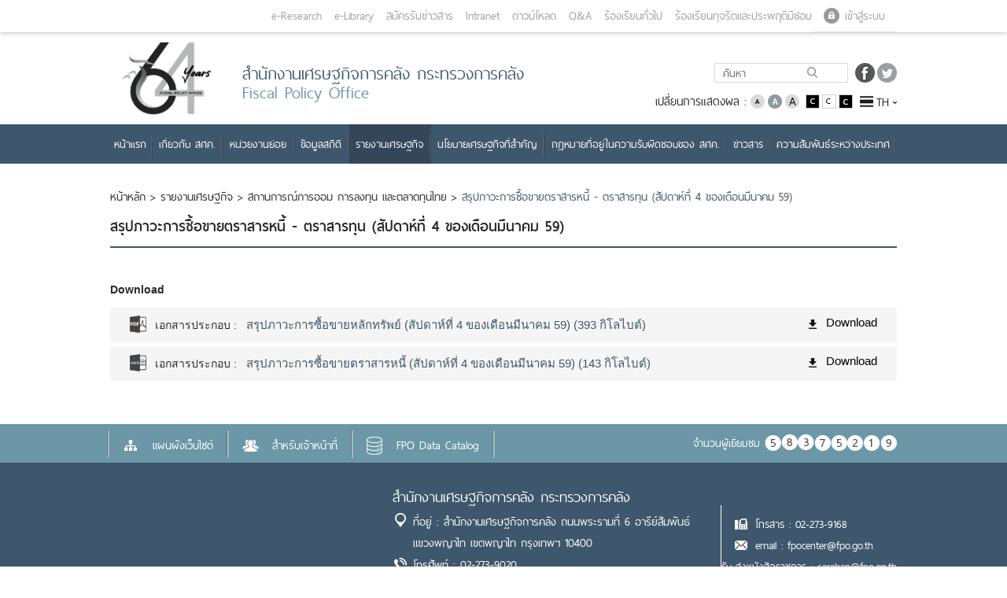

--- FILE ---
content_type: text/html; charset=utf-8
request_url: https://fpo.go.th/main/Economic-report/State-Savings-and-Investment-Status-Report/2261.aspx?lang=th-th
body_size: 41755
content:
<!DOCTYPE html>
<html  >
<head id="head"><title>
	สำนักงานเศรษฐกิจการคลัง กระทรวงการคลัง - สำนักงานเศรษฐกิจการคลัง
</title><meta charset="UTF-8" /> 
<meta name="keywords" content="สำนักงานเศรษฐกิจการคลัง, สศค, เศรษฐกิจ, " /> 
<link href="/main/CMSPages/GetResource.ashx?stylesheetname=FPO-MainTheme" type="text/css" rel="stylesheet"/>
      
       <meta name="viewport" content="width=device-width, initial-scale=1">
<meta name="google-site-verification" content="9gcX684MqP4cajQxpYtUcXxJ0SJ-oFoffs1WbE5Qw2k" />
      
<meta  content="text/html" charset="UTF-8">
     <!-- <link rel="icon" type="images/Home/png" href="images/Home/FPO_index_logo.png" sizes="16x16">-->
	
	<!--==========Add font=========-->
	<!--<link rel="stylesheet" href="/App_Themes/FPO-MainTheme/css/font.css">
    <link rel="stylesheet" href="/App_Themes/FPO-MainTheme/css/Font-Style.css">
	<link href="/App_Themes/FPO-MainTheme/css/font-awesome.css" rel="stylesheet">-->
	  

	<!-- Bootstrap core CSS -->
	<!--<link href="/App_Themes/FPO-MainTheme/css/bootstrap.css" rel="stylesheet">
    <link href="/App_Themes/FPO-MainTheme/css/bootstrap-datetimepicker.css" rel="stylesheet">-->
	
	
	<!--Style core CSS 
     <link rel="stylesheet" href="/App_Themes/FPO-MainTheme/css/style.css">-->


	    <!-- Owl Carousel Assets -->
    <!--<link href="/App_Themes/FPO-MainTheme/css/owl.carousel.css" rel="stylesheet">
    <link href="/App_Themes/FPO-MainTheme/css/owl.theme.css" rel="stylesheet">-->



<link href="/main/App_Themes/FPO-MainTheme/css/jquery.fancybox-1.3.4.css" rel="stylesheet">

<link href="/main/App_Themes/FPO-MainTheme/css/style2.css" rel="stylesheet">








<script src="/main/CMSScripts/Custom/jquery.min.js"></script>
    <!-- Include all compiled plugins (below), or include individual files as needed -->
   <script src="/main/CMSScripts/Custom/bootstrap.js"></script>
    <script src="/main/CMSScripts/Custom/bootstrap-datetimepicker.js" type="text/javascript"></script>
    <script src="/main/CMSScripts/Custom/owl.carousel.js"></script>



<meta property="og:type" content="website">
 <meta property="og:title" content='สรุปภาวะการซื้อขายตราสารหนี้ - ตราสารทุน (สัปดาห์ที่ 4 ของเดือนมีนาคม 59) '>
<meta property="og:description" content="เว็บไซต์ของสำนักเศรษฐกิจการคลัง">
<meta property="og:url" content="http://fpo.go.th/main/Economic-report/State-Savings-and-Investment-Status-Report/2261.aspx">
<meta property="og:image" content="http://fpo.go.th/main/App_Themes/FPO-MainTheme/images/Fpo_Logo_fb.jpg">


<script id="systemCookie" src="https://apiconsent.fpo.go.th/api/config/466b7eb1-98a1-4a1b-a075-80b3ae4e6576"></script>
<script src="https://apiconsent.fpo.go.th/js/consent.min.js"></script>


 
<link href="/main/fpo/media/FPO/Favicon/favicon.png" type="image/png" rel="shortcut icon"/>
<link href="/main/fpo/media/FPO/Favicon/favicon.png" type="image/png" rel="icon"/>
<link href="/main/CMSPages/GetResource.ashx?stylesheetfile=/main/App_Themes/FPO-MainTheme/css/bootstrap.css" type="text/css" rel="stylesheet" /><link href="/main/CMSPages/GetResource.ashx?stylesheetfile=/main/App_Themes/FPO-MainTheme/css/bootstrap.min.css" type="text/css" rel="stylesheet" /><link href="/main/CMSPages/GetResource.ashx?stylesheetfile=/main/App_Themes/FPO-MainTheme/css/bootstrap-datetimepicker.css" type="text/css" rel="stylesheet" /><link href="/main/CMSPages/GetResource.ashx?stylesheetfile=/main/App_Themes/FPO-MainTheme/css/bootstrap-grid.css" type="text/css" rel="stylesheet" /><link href="/main/CMSPages/GetResource.ashx?stylesheetfile=/main/App_Themes/FPO-MainTheme/css/bootstrap-grid.min.css" type="text/css" rel="stylesheet" /><link href="/main/CMSPages/GetResource.ashx?stylesheetfile=/main/App_Themes/FPO-MainTheme/css/bootstrap-reboot.css" type="text/css" rel="stylesheet" /><link href="/main/CMSPages/GetResource.ashx?stylesheetfile=/main/App_Themes/FPO-MainTheme/css/bootstrap-reboot.min.css" type="text/css" rel="stylesheet" /><link href="/main/CMSPages/GetResource.ashx?stylesheetfile=/main/App_Themes/FPO-MainTheme/css/font.css" type="text/css" rel="stylesheet" /><link href="/main/CMSPages/GetResource.ashx?stylesheetfile=/main/App_Themes/FPO-MainTheme/css/font-awesome.css" type="text/css" rel="stylesheet" /><link href="/main/CMSPages/GetResource.ashx?stylesheetfile=/main/App_Themes/FPO-MainTheme/css/font-awesome.min.css" type="text/css" rel="stylesheet" /><link href="/main/CMSPages/GetResource.ashx?stylesheetfile=/main/App_Themes/FPO-MainTheme/css/Font-Resize.css" type="text/css" rel="stylesheet" /><link href="/main/CMSPages/GetResource.ashx?stylesheetfile=/main/App_Themes/FPO-MainTheme/css/jquery.fancybox-1.3.4.css" type="text/css" rel="stylesheet" /><link href="/main/CMSPages/GetResource.ashx?stylesheetfile=/main/App_Themes/FPO-MainTheme/css/owl.carousel.css" type="text/css" rel="stylesheet" /><link href="/main/CMSPages/GetResource.ashx?stylesheetfile=/main/App_Themes/FPO-MainTheme/css/owl.theme.css" type="text/css" rel="stylesheet" /><link href="/main/CMSPages/GetResource.ashx?stylesheetfile=/main/App_Themes/FPO-MainTheme/css/style.css" type="text/css" rel="stylesheet" /><link href="/main/CMSPages/GetResource.ashx?stylesheetfile=/main/App_Themes/FPO-MainTheme/css/style2.css" type="text/css" rel="stylesheet" /><link href="/main/CMSPages/GetResource.ashx?stylesheetfile=/main/App_Themes/FPO-MainTheme/main.css" type="text/css" rel="stylesheet" />
<script type="text/javascript">
	//<![CDATA[
$(document).ready(function(){	
$(".top-banner-icon-close").click(function(){
$(".top-banner").fadeOut(100);

});




});


//]]>
</script><script src="//fliphtml5.com/plugin/LightBox/js/fliphtml5-light-box-api-min.js" type="text/javascript"></script><link href="/main/CMSPages/GetResource.ashx?_templates=25911" type="text/css" rel="stylesheet"/>
</head>
<body class="LTR Safari Chrome Safari120 Chrome120 THTH ContentBody" >
    
    <form method="post" action="/main/Economic-report/State-Savings-and-Investment-Status-Report/2261.aspx?lang=th-th" id="form">
<div class="aspNetHidden">
<input type="hidden" name="__CMSCsrfToken" id="__CMSCsrfToken" value="t/wD+5JAVEzGyQjZ3b6zZUgbgV+ie1FwJYC+3xwPvCewtLTpWVJNz3/SpgPJifV7/NU7qgfEy0P9EZD894mN/4eywwdN+fZ0CDQfSudsHps=" />
<input type="hidden" name="__EVENTTARGET" id="__EVENTTARGET" value="" />
<input type="hidden" name="__EVENTARGUMENT" id="__EVENTARGUMENT" value="" />
<input type="hidden" name="__VIEWSTATE" id="__VIEWSTATE" value="I6U0zNKNy5XgmCcrmdepwnNGQ4b3cdMERvT1+AX5H4Zt4Crm79NEC8Hfk1a1p0jXjoaXorPc0PsCX6u2h4L0YxK3AbKHXh1MTB84Yvu73QnhNirAzVJJztYz7rAtgYbzEf/87VAPWe7aoYnpUrVEiUwym3gMxGf1yn3SXEw+vDYTOLg9rj0GvMw4MJKbDqCEEyeOB0VVsJOzgj2c0pGfG/J7T54ghrZEkHZ8vEjKrra5ogf5xUBtCDEkb6cUGd1XImHVFAEM6Suu6l9W3Vffs2Igt3BUUPAjNIf+/qjL+wKyHjLYXd+m7jGUjKZK5BbnkFH+KfGPLmUuZ4buAiMoUocPhrzofJliJvHMUGhBjwOqDtQ0rHKse0cJ1kFb6h1PMnA62Dtk4EX/EhpVutyJSpMtK9f31dfqjvkiIMGjBgTySpUTcEz/l88oZEQREZM6LnlQQh14sMMuh8TCcBV/[base64]/uJZ2A/7LLkRzfGqoBzi6nTUu5UZtbsrmatv9CWb5A45qOHc4pm0Daw2BIOUogEAaKrj0guqjdqrmUoZ34fSIiiYhbdXxzUZupv++a+cWzrEyunWpkJFUhNcCpYfN4FE6VObFxnZ8H9itlTVvUskQohiNCGibsbXBGUZdurBAIkhbXnhdX2mSbnwGIA0/0s2HlXo9GomtO5pvfApkXw9jSCvfV5l2VnDM/dL8DWt1jdW2d8akJqg18qPws5fzkJwFVlXssWK4udVt1dgSOzFK41GhGmWWmyPCam7YXWXwQKoxcUyOxOJL/7YqBTwL2ojqOWhGxRx/4bd8FO5PnMNWZU9PeL39GJIto3Cai1sLC1lLjAczeZUY2sDMbRKEck3FUDFbK2kO+AAIKjr1ou23ZM1eFmmwJR09KSPie7Hv6w/RNC3i6DXr85gJQhD/oYVIojyfZsmUHZUrZjCqMJo+zSJd7hDOz98rU7MmkQmh4NeFSGEx0lNdbdFlZDCZP0AWA+MZClsuJdRvETZvbWIo5oGQiGc01AY9nq/7EZ8KRb1vMgvMjP2Hv5a539GGhtACcOgfEZzx0uVvlgp9LjGb66Vu9P2h2CWQAxIdpFP6xVm7TP2pSWnpy1n76u1kU/Ij+ZcH0skHRV2JFsIlxK2ERk/WmVoE90x1ZaLKp1AbVfGkt6tRviRvM2/gxykC94JMZ6ULKU+BkZMYKCD13sIZuDIvHJBc5Q0yrT1ARVfOyuwJvMn6pJOf3HDeA9RnzrFED17aEMMeIrpbN/F5GxjEHoOUfg+l9nAXwLovtfCIL7JGp4NidR+/OhbEKfeDyCont49OZFxBM5K6BctYi75lEFEQBWZjrUmAtcbauw0wU1o6h77EJ6s2smW8/n5UDkz139Ofx7LHdx8bAw0QlXpuB5e0PRj4/mgJvNRSeHPtSVPEFdGQN5H/bI3qyIhArjkAryq2G9NMOYd0H+0UiaWD1c+yIvEc5gnk4JlOIs6Aomf3UUqO6yS35Bn2wMn8mPUmWzmoWigZkPz20qwUImJZWQ+8xLmcmEJF/HCuI9JHYbHpPwBNPuCJxlGM3Y6q8GLfyBlb56IU4qwpUm6kPGhoRAZgFh7v28Ii0BUW3TzhPoAOBmRXboX/+Nowp2AYAMV1GVQxtqLXeslpL1Jqi45+0Jc/W6cPJ0l2XFCES3tawgJKbYGg1SBFTJIQHYsnSiJB+2/V8U/ULe2zdoxRsbWluxznrljb3gu7IgE0qQlz22l6RZTHL0Et0Y7JOZLtlnt38Gnq2lORnjLDs/98D7wybZaa8Vbpkb89aJYP0LGHnWRhx+ihK6dhYGLMjVXY1dI6A09Lh2ZFKHobbWlufJdSJrCHX+Dv+q+L7cij9ozncJrzVZtT+q4SWZfa/DOf0GXt1VQkwCQ/fUwGNCKuje99WWano+x326WCtu3cQyac45+eNLodtpmGNmHLANNXrsOpjY6rqh/Cr2SGUvvVtMcQL9jgzEBLxqKWkvoWZxWAPlOfPyNFDDyiZsE4ibpHiE4X2ZOb26Mpq93HdX56jeh7e6TEhdjFqrGRVMlE9QMjAKqxmVsDI+8gBcE9s/Em1moa1WhpLyLCr5tVpPoZukZqOKb4uoWHHy05/rgQfdRhMD0FEueUfW1tmrnr2TOpHcKhYWI6hZve9rPy2xpE3gryYCa2zEYNMjYgdw7qIFEHUjIlIWysARjB4sAIGjVZDhNjYzZVU2In1RJHMGhxyWIxI7iCqH9v+Rr7be1u269L2LCmaeX8/2VvFV3J+EcfAx+F9LMX9HZmCfQNKP9X+gNamX9NF8kuMnB0jR+Z3LhfG58JZ1bDXLdDQ/N6wmVXx/[base64]/2ZkluSWGTWoXAzPgkFZPjfdk/HB0GRCVLAJtkLUbRzOmPVbDSEri0+BVmYN0UNPK3dWVwgDYjPS/b+tMg6u5xw2xyGkYsBlh0ZaDtgnTRrV4x+sFf/uZy9JSl/8MzQTk9KohmFHW+2wobrPH9w3hbRWMVMb/849NRdmsDy5yutnCzh7zO/uFQII9p8oUSYx8qO2ql3pyW0wRgbfqESJPh15E42ugXoZD1PJe7JllUHnsbIbTGLjf3cd+oNg3M23DHctJZSWO2avYhMM8MaxcuyIylMdlKpZ3wy3oOlpgRbTLwAi8/J23UeVkNxcI03QGDKpMQr/zL1T8970pOjJC4xFbx3AWL8WAEeclQsCdPVxK9NuR6Ddarayx+CYwqwJWdEMLDgTKedOZ01wuj2TmNiSFNVBrP52EXM7toiseg9djG2yuFHbgRlZunuoB0vFe6EdJArVwdl895jx5pvRS9YpQe1QIbB6AndH74VW9oCy/WKcG69XxJxUXHhMzMRiF0YQtL+0nHqe4+3ivMEC+S26mhluPjqvb4ICqa+YsdzzJBn18F5bE9fr9OHUggtkv4GwR8o0kZOysoT4S0Gt3TVZB57Cupcs2DK8627j1ve7y+o4rhoyKoR/SVS+qXwTldmhDAhwBtk2D69uLzY4BF+/cza58W+R9BwDVAHRGWb0UC7tJJgUZudiLpKXtD7T0EKTP9do9w+33nw3zGyh0vQUcycpuFJW3RPQw5N97l4W8bcwCmA/2N6k6qFGESozXSO8z9RUdmGcPPPTf4zronqH1WI+xTs25ujoCR5i7f9CurBwFyNtPkfp/9dX++CClhrT0d/yWn1BvSmicObS8XIOWkF9iAXvOgooTALaIkc2DSJs/xc8ZU6Nzg2zuMhtZJDttN+0RfH9iTS8jL32mV5wECkW+3LjGY4OhAXigcLe5fVA9yq4pS30+WuuAxZVqnLAPeQRTWRqtwuLMViKgwwjtL8Z6bUEy5wmIbYGCpXSfrzWGyJbL8jHMp3QCauaryYuqnRD1pyWNrdG44C0Gb/ZXafubxMKD3gl22nGAhLFUdH3bRE97mbUECkGyFieqRq/[base64]/FTa79oUGzZBsaKDImQaWd9iS+ljeCrOnciDZ4kW52TeVMnYFVfhqrtRn3qIAociMZbnEFzGSZKehvg8Xj22wjc3SuHmpUswhSo9yz10DlkhXxiTreNyOeshK5rRZD9K0T9acMjEkyZs/[base64]/2dIEFh+KYukdKFU75TRYJb25M+PDTvAEOTG88d4aYDMXsVohChJL70c25hHtBR2a7FKeFoqWgDzoH40b290Vr19RNKeUxKwn+V9yur/U/XjDfdHk6mG9/ppzCYJsJos5EWUWeEvEmBRa57spHVpmPWmndZcXmfflaSQRZAhenfPtHyNkxd5puws+W4YIsf8RkIa7SjjKPj1WYISmh+hYFaLALbFBHoYWKytio+j/3PCVfi1Sh5fMitd3rz1j4dU2Om3EGvQOFir4yh0/Y3AghorfejFaYaX3eTynUp/UHvIfE5CDI0k2KibvQZHr8hWmMgmMaMvdBnG4R+u9u65QxxngkCm6Aa4gVud9pUuoHgeUC0aRE1Rm4DXyJpMMlEZu6YbssT6NtkOOX4WBbtQ85MMlV4qH/9XgEqNaWioBwN6DVWvr/RXe8bKrUMex8chQ/JtbzjsTEujG+PP/[base64]/ob1fU4MI6YLq5gkipARJL/dMEr11+cTVmT5fG2tGUrPsZRp1mE+50VabIuIWycNvoAztSc1mxbwdarinTa77o/Irz1c+fGj3TkGO4qT3vwqVN/xkccsIJyEmWU+YcWw+k34+9RhgWR3DR4BDJc8/5v4+oybeLWuZ/HDA2M1idpyFahLdD5yxlxiKesy16eorTvG/NRoZoWzzRAbmyiWhes97Qy+iZAetX4ZFl7FTaVuyrRLONXcFqB1l9Yd3dIt+Ct49ZIQZzTQf3P0UeX1gIwLdNp+mpq++Q3IzwDn3RcyET8mQ/GCy6BL42iQg0ds9+7kjIuIYo9vkB7Y+ofVTIRCj9K7GyLlegmXLS/[base64]/C8Pp4VlTh8/qwDY8IRA4nQOmcAzxZDiPvN8TI5vud4FeITcWkJj/tg7bvBwKeiOLf0lLS7CdSHD3kpDNs3OxGDqPQEoQ37wppd3Hw9stkGHGr5LhiBXvA00wVMmQ27H3Fsz/rpHYmQK6BNpsKZMfxSu0eRol4zeSxLECwvxmCYmjj2tb/RlGoI+JaTQH5b7Rcl/hLQdsYjola1KKvKOwnRrM2jWAejnCXaUBIiHgW7WkAPTzl7jSylKE0RFCVnSYb0BpjX7e6ePCb8N61KeXRDm27virvEQOsf3rscFj1EEBu/SMOY800auElA1WQ7V8rfF98ILaIBYLItTdeWmPJlQ/hC+B/3hRriLMUBirR9BViT1lm65n0ihlbYPT1w7MfNHSVOsk+K6kt9LnYt7y45N8uwsvsQ8iM91gr/t05sZ9ieMogEsE8J3glgP8xSOlna/5CyF2oOnVXH/Lz5g1zmVtXmBhwOA8wRGxgSuA75WhNM7QhgqpMsY9QaDk5fjkxswpKazDMpRtEirzmtRvER4CU9feq0ok8tfbjhd3fWlpsVfjqJODh5pEh1rIuf2u6/HfxcKG0OixdXTIwy4nsRJTeWLmfNujJuBOPivGaiBrwqiM8QwZuCBkxGu+5bxGiaGcG8ZVvQuk/gjq1O2zTzsZ8wBYmvvlCNo5r+Uy3pPCHqNm0dojcqDg1Vh9m1zU+OdyPaikTKbtl47lPpPiEtEsU6RXQvDauUIqW5ZjFsT0pnpmIrZg+PF0qU+nxodOGKSVtbxDGbtMFp+UBLfh59mF4T04XaQUZ2ouRiSUY9gyuQX2gjS+84mMbEq/IxffElODcQFlGmTwXKDMOaswOwONGFN0JDqJNaRZAfJhMrBQR9AyQGhagI6f/MBATCjdva1E922QErL+Ih0a7Vu5MrKehvhKobiXSUzq5APaBcn3cpLdOWAgKvv3FO8Y73Zt59WQ/ri2EwBXrm0C6whfOtg7QF8XC2oYn3Ji4CVZ1mg27zftvdudH7wms1fl3kIOY8HOV1fKGaZBzerp+R6b5Wn35h7HMRoWlxZOCI1WwaIGV5LR1B5hBOewB7Zee9BKOiZKQ/7IMazAGLF9bi/S7TdR42KHsosoLaMr2avFdH02ZMhR8ITjhJIHGObe4Li+R4J11UC/8OgjJFlpr063pdBRREyk+Svc1p6a9fO7HDS1i58gXXZ6IadBsRax765q7DJSh+VE5cJKPhbku6ErcMg3RrakENG41zqYUnpUzI+vDVA8G8+B0GXhC/H2q4o70QLvPhlPY648j7DQ0IDHFfdwiOf7iKZowCPXPXilSpt8PrkJAWBGYEEBzLp1eYw0gy9HSV1QRJHRC3YmZdQA5rGkTHu1yINNQMfjKILjsMp0ITUU3hcnwUY6F/[base64]/gaSLumoCBeDwx+DZoNcqGHf1xSUu4BJjDyhq/[base64]/jTOhSd0V9Pql/y2VV2zAXo/+1qw6vlMtaS4gamDtFeOU3g8rM4ux+t9dut1Qh3vmUdU4KF7P3ijsdnLCLpCgK2I05sat4ZiqaTW5Nb+/PpETQq0aJQG/seIJKT7IcHN5pgsWmtlIcn30ZF7Ksq3FSmSsvnotJ6ElH5mx79K8ZOP9e54bkkxWKwkZ5jbroUPc4c0hMQSq3LIhubYMyLlrKpdSAKrHblNBjurtY0o28oVi9fMxLgnT/S9wCadWJr4sUJG0EAzPE3KifSlx3JcxlRG0LTYAn11F2bSfxFTygS5D9PkrmRrVEHPUcugnV/uI3aTvjfUg/A46Pg4YdRUchGhPAyPOkZzXgssnF0vJna7mgOJc7u5jIQ4ZwnxvSonAgqJO5FQqjGNCa0mhp6PgXGfvotl5rA/O7grfStzh0JCEJE8vsy7fVb4wUv7t/kvIm55znSJl/FRduG/8M2IGG891ibcOU+c4+DTPOflYaWKG66623EQISslJDR5IChaC/D/qpqHdrmtQu5/DTIEMg/UaYDfydUGfAs6IYVqZUbUwFKy1BpQbVgJMhfbHLxQjE6heClGLaQn9iJYm1x6c3eNJzKwCTKy1Oh/Q2QAEXMis/MWQ+l+7O6RZz4qA09EW/ngfsDD7MxoQffpS/BFA3PPh6brNVePO50/70ujLeFElPALVk2AqDybQ0Y9xLkMCnod/nMyBnW5aX1gwzPH4DMVEfLP2mYlJgihjB20LvD5hpPvApV2gtK0Q+5C2wOUMoIVlE+l7Vb3QaUri2IRrbAJZpvj/F+1+6BRf8ESkhCiN1kYXYZGn4C0Me3i7SluY92mAV7JJbMFWKtAQV0vBFyf6oRAIm4sniUSt3Q0/nkju0tlB6Dcdae5WMr1gbivxDtgDC+ilLqhqoGkGnTKgwBZNCncBvzNlXseZ6y/VEsynLhR4OuEb/ccczri0h1RbEtJjL5HN/4C5nDPQ/[base64]/6k1jNzfCZaFmMRtQ1htcF3OA+FiKLxG0kDz3rgug+g/P74LSqFtajmoLZtJju+aOyBWQQrN0GKwUBBIkt84D9HpbYb65oSspX29p3lOGu+5K83ZCHVhN61fFbw2xvhbckgXCAxzVGfbuQ93pXBOLY8gyx8XkgXUgW37ixjCEQcF0hXMW5IykcVTs76jj3qdZyT9asGGx0Bk+VEHhG3Om40lsiq3OtX0tdDbWHpGy/Y9j+btnhSYGLWUUskPtHfoLeMpSEzRyvRPXJgmRwvTbSsaVlbnBehajQSsly1j8h4NpRiZSwKelo0ivLXAyP8A8G/7uK+0UF867w3lAgSGu0WgHi3coeyLESrJ9i1cs53+3Su2WJlg56o2WLPBTbOcCblIEk6LfQGETEM4uL13SC86LV0zeG7dYXB2Mj6eJKKY0AeUAQMlzFbuhQy/2qJZ1YkHb0MHEl5KVwI1G7nw/Pyw3Qaay77Qj4VPXyfUqFFhXI58am86pcvLjK6ZUACJOoQ0sFCWLBEDmqiTmnhhvzDeevw9722WDu99jmhBEcV1JWA6RzG5Izni1Egx+QbJYiuhuFCGzazMu+n3PVHrKwuymKvybeCeC0vLXQFfZ3QePPS3pXpqfCHi1+Z/ATon9+Br7wosu3Qfg8ahEehTRc4C1m/yxPGpfbwAyt0vNG1VLX0oZ21npxKWvlLITVRFRt49KTqf3bV8oGoLg+QxR98lFt2G+db7RY32IfNaxOvgAHnGLNuCmbIoOcMsbiqG5da+cDydlfF7C86sSSXsXeokibPTgP3JKZ9cJqA4/eyV7ulYQGs3/C1vBtNlH9dBST32cGAqWlmIO1PhtYkqM6Fg8NiwC4e4ViL7qB0Rfsw9V6U1O9avJv6q58rILnej0b12Zh+dNbmG5WRDVEeg1RJAwZLyvveW7OWhEfSFQquXMliyI0IvVrGtzKc/TW8/gHZnrXd4lI8TSJIHcQALAwxse6srFReyGd0hPd777AjmT1Pnbb3DyTz95uLaRiYmF2fA+P+GEPHqUXAxJ67Hg3OtU2h+CLIUOFnTjjvpbx2pobKWRdB44byiQE+50tLtiF970quHyCztjU4tWYXppCgW+2jNs2Y/+m5+Ey35V+YxDRg6Joo99ftUpeW60KvwBx8PXSw7hGkwBmj3aYAOsPqV2qlw66PabI9My+kzUcQ5X3adVmYiRxx6/i+jhEbsoFmQTWOKlyE6rg4whRHXvAm1jf1Y4W4g9Dzuq2Nq8tIzkryq5y23eF0OYtFkQyhTZmF8NpM0FpuDk3ICxnatEToiDElN3LFoqorrSQcKElDYYbOXYdmt+cinIBU3Nij+/WMMOjWaiuu6SGVxvVTS75BaV/kphFsV3AaJ0AQLjoYhJSCNK66r2Bo2Nsauc8GjK1eky2r4YJSzqJZzsFLACEUIBb2Who2sz+LO4K7PHs2Q/O8H4yNyvmhorV4gPlxZNDRQfB781zR4YB81YStCRNMznBKRRJ0dnMnUXogDDu12yj2RbEdopnjiC0v3XkUJy+R961FeaigMmxHgflmgckYFO46Cd5YRt6B05dNFgPBvHNqe5sqAmbrEejAicTJC1/34KuLcyIiChir4xrZjpS4xoZZc/HVm6yoF1fV+cVwW3cg4xw4Znxtupdl2gq+s2HXa4Gp7PWXgYedC8e6Vb7PJzU5K/LuldFN1m4VxgteSfpZdpe20Ntjr4xAj/U+4rOLmB3Cw78LUNWm904Cx1RuYNOrvhmERJ5SRcSaRncAKEV09B2euR8B9h/145XJiEzgpb/PQoXS8/dFbhImEdt8uKN/b/y8xyivqkBnhHb4MB7w+DlrPrpFLXTq04V7moIwYMM+DGFBLxoNP32s4P8+PDhSz1panzqkM5MXcoiI/rKl6WLhmE9OVf0q2rCbo5YQtyZVm4EfCzunGr432o5CSc2gSn2MBAd4l/p9YKJLQ1YbQPreNOlUNBOF/1cpSDWde/pNjE5pv8rskai+BlriqQQh6w4R/raFD0GN7uXZUF1z8/yjKDF6qTcWz5ATPrUqmfgVhWqcgAlqjDUaQI/dldliTS0idV7h+IQl4swjwJfBhoowrZCYAkg1RY1tHOGBTjwHPsGenxQGYnZzbr42CMcp5aO4g4rFErZZLCWwjZgeX4a+J9fvziKRZ8BmUjs98myuqnPDFX4CjAmloWjUhIqXNv9yTRXT/x2mCXXJ8bIaxtzvb9nCFVP9cjC1lp4y3o5/2L3A9vFb12uUPM5YVySrUxchrsR0GFI5NxPgFIjZ4VWkeUl74A8Ta4rXVLJzD2s96L3LCn17gbwT+yptEeYDVHKxs9YvQn0Q+cY9CA0TKZ8IHwSjUSJZc8KF/94wpZaRzQYwoW5U0Cyqv52fRPq92Q6Leq5+BNaKcRb9jeAAniRUCTaNkp8PG3abc+QXmxVC4fmeB/CYkZTo0xIPDab3rlc3AsxH4F3JVXzfN9jqPwb7+z9bpNNoD7/tuMWbAp/JmMJwE5Qi8O7ByPdhUCneLfbFHMplo/+F0kpIXulgKN7Tg0JSW2aSDZTFodqBb8pMKZGYUGjvJCQGotSvCt2IzcRvsQ9bY0vWuPJ4Pt0iQg0TAGKhMDs/g7aW8VnpCFnFKriDTPnf1IAmuaNCeO+/Fe80CC1GXVcWsOerRm0SPnK4FM1zgjQJcctxCRotIkGcLN52EON6kb8cNUNQ49ccY/[base64]/pynKxBvJZhcwMAVufZefZvpU/ExqFf012hShtZtLVGgSQeUhXfvfAynLw3iAFHhgOyqsgBojlyFLdvGzMn0dAc0c9OPy1U5ELlB8fJDY0WfqtKwA/hs7o01lq5QrLhlVoBkG2KipolsB+kymXcauSJHETRcvdp7t0M/wO2uNZSH5jL0XFjOyUm5CCLQEK/IPmk0f+iNJjweVcLe9Xo2I2TqwP/zolow1y2CVu/cEG9mGXcpzBFzeboZpe7krDWYhAn4eDqdGj5BaYeTALsO889oBmKm00rVB7ywKhE3/brDJs0T7rWAdKsiTtzXiFOCxDBx578ydcMdeTT5CiRPBTd3MXc4RqU0wU7bUZcoO8CTRDJFCHaUIaifzd/Jcz7LzdwEtLVVHcC3zO/aBtX47xVxJZBI0KPCYLOzQA43FXunCpfSGLDtPMHFrzZa5MyJ4pj/USzo4cNgyB0RDrYT5KUTaLvQWu7HZq9TmEXx5RtrCS/e2320Tpp98YdRlGm22hZkD/At4Jlwnt+ATvOCSVFoF6HeHSCD7ZarkWn4mgyvfgYHCDYHuGT/01Cmq5p4VXuQ1RL+lS1pLLZsMxF0K0kFMoGCF7oxAXYjOk5vsEzwFucd8xDUIt2QztKBeuqg1jvJZrK2S0HfmFsw7YdTFZ0r5p0PBucnRuLVkfU/FFix2Ne4pukuGG3D73cOvmPErKIgDuZCJnzRMOJTT4bSKySFhZ/+gIyfhq7Fw7pecoikFukIhX2c0KYtE3KoiIuZnkhih7DjLKuMw70lmzIuH1UL5NVXbWGpO2mGwq/GFGPgloYxT+LRebQCxt2MCte3lqR6D8AvMfXJu2JvtNWFX+Xuu964uNvuIr/FAzgEiE7J3yw4Gsey2kQ5t3R8ZegY/k9z3bRbto3sfYo/8x3SRqzHNJDWwp07tQm9Ug8LPubTjqKy7qa2jwjgZERsHL/OkN/2ufPp0FF8eCYRPUnEft0quy6EN4g+9r6Vo5M8NKGXL2VrQ3dSJEfB6jJV76gUhkgTcs5WZfoDYC9jPqjrOSPai9oX9kWXK4Cqrf78vYq8FZkD2jthETRVBITtz2XghneRBgat3WqSn/qGgRog9FXhHyZkcIJ1WNNPo4Dw/wxGKtW3/tqK0Ix2zFSdVHf8rOZtLMYvBCkuYYuSanC2laQH2QYEHkjEinU1n3Pxq/uHtJ/HNLmpZb4tZGMCh3FEOQ23ACYng3bwi40FL5I2GDQi7halD+Uz7Uxw4F8j8QssK2gNu96aaVOg9C76NTIn9+vWigKP7r4HwhpdLT6adxJMyeQaEMPPg/fXoae6KrV4bvV/oXRjb+pgTn/Or85rHWRGPYmnYOpRTqdSoKMVUpohRkmnLGS8HIO0X940K48WOTy7zsBwa2Qf9pMk//wSBDZmSUEPob/hNWc6Vdh+t5H7cUgDRwsgZuLTBDg7S4DjHjpXhFHjEn+TB97IMXbVvI5VJ2q4FWPTzlYtmxb72/+YKDD4uwOeKqgq8ZeiWT7eYNZqEYi3Fdf15ExEetDkR9UFz0c+rJVYhg7WKTYwscOQymKdBuWbJ3ZAZDjqkJA+qtFiC2vrrg5ho9sgx0P6+WYwanMKSF/MXXZv8e0B2D5HFzVjCJBMJJjoqYTyAXnfzf1iw2j8XZrM3fIcgmKohEtcOHvJXHJhqjUXx87NnWyDjpG/PKUZdoSNLC6VcVTt3Dmgfu2EG7P1VnzfdizWQIcaX805OKuT1C1ieRIuTerDk+1qE2H/[base64]/m39bje96yVTErEOUP89/1TICcHnl5T0ve9BQJfP0QsnfxoP+bvXtbW6mzMWVhKdu7+Yj/3DmRdAEie4gYdxjhz/a98j7V98vsPQrj+9iROPVTkAHApuKWgxHVe6//oxd0R/dFES6je2bG7k0ajVNJbcWklKr43pF1Z9FXPScMP/TUz3WrkclgX1W/HCnX8mpEWswN747gEZ4wdqjrxykMK8VnzYjDDjsdvyvVoxnOX+6Fqn7aTYWqZQy6nnp0VXMgygZ9VifH3WxMemesOl5XkUdEM5ZEQ/zQZtXyZfGcY5d6UrRJ1XeVDBYU9qptRCjt6QdrTPzCjUEQY805uBbmRFT4eDAAm3+0SX/aDF8sXAGoC66oaZCEKLysK9mgZrUAFS8nXaEK0lnrsh8tRi9p2pEHWX8+DxWMtinS8+nxXlYiCIWvydozMa/Iz5rkSDvLRwWRp0Rq/q4Jq9NPlIgxHf4fk9Vs/dzkESfuE8O91XlO0IOrLI/vwa0ifhVDNFDyKZr0S6aKxTj3ASEyZVRgITZgkNVd/gQqNK45ta3M13WHw8c+6+FuXFccmw37SNkRKA6X3g9DKYypJ9IqQ9/DWWb4fMpCdmYbPN7sIawKgyaP9XNbw+AvIrS5ThLYHhyTKvKnL/VURr/P/jjk7UFrw1nORa1XDZSu2WAJAfAwacSvsPvcsfk4rIKM1IOF6QukthY71Ymypoxi2aJBfNlTCUyjceXJrYCc8/8tvvwSYazxZi2A+eF1x6Si9cZstt0qX0V4hKNqPl1WbxJfUhxuHGFRRX9Rsv9XmJHvYlvf9Siqn2aAJd3a80xwinH10HiEcdChomk5rp+8++ACha6IbQw5/D5ZT61xDT3VkLEgrkHFJWDV59fUh/lbn6+a6/2VbSYbyLP01XGtIOD02NqU9dpn8CHF5/YKWAvr/nB3i+DQkBUqWv3PWrTTDJDaDFwpHnLqin1ygUHrJpAJF8Lmo2B0prB/ggoRi23+gJw0XuoZaM0sVyXNGM/W9BNVbwoLsrGZYjFrpc2ElbCq2aChcHNZiepMHjOkrw7VC2FykSnxRLq6PHkPUm7us7roGZEskL5mWlpycQdrIQnRusQ3bRJNbIMyq8AjzCiLAOYZkwqPJSuJaTTWUanClDXARGvFJCQnUyhHzYGxjQQWpS64PyeoN161eCASM/3PcXwHvtJ/QIbuIIKRu8aJ7c5dwFmiMPNqd/HKxX1ATYx948cMgB2JUmEzmihFpfwyIWuXuY0EHZTsKLYvyt44ui2P3M9rNC9UEHWsFxB4rI4uWaO6bZ/3MfiJNvnhYU+IhMwD9FRiyyxVn+tGoREQWCLtyswGJNqgJWBd5VdSSHvqjYCVmxx7MUsNnMRjzk4wz7v6I9ap+rWIlNgZ137HTIYbszyTBXRB3WozDdBEgRtsGlOZv8Ewz/7iP2vstIg/jlwW4qIaiGHhEygwyeD91xDMPbZVplY9DATgZ1ZC+3Vuryq9kDFHm826ATiBTnSFIHC9y31ObFexkCKcusOyseTHzl//6QfDvGVv59qP7ImbIE6jQ/bYxIlzgmI+eeywtHpYW9h1uHSv4MXn6YSymjKNHTaOA01ibX1oEkSy0hIxV8KQxPFWxHgEPaptQuvJJiBouuS6ueEpQp9BfiFIWFG7opu8Tc08FYgLNNo1ZEaFz3CLDUS9eeOcfTmK+UqoZ8phzkAMpqetmPTZSt2lzq/oz0WDOC8hxnsfMpUfNCdMqQ8+6J6PFN09WZhKt0CRDfvVWjzN1n4snab9PaFZmbo/9WCj426gENttCkroxMQlCFbf9SicCxi6UmaOlCYS4fhmOd96MSLQgiDi4rXuUYlmNk1Cfxq8nQU/uqqMkoBKL9F9nU7gvwYYKOAgnJ5xX832WaP5eXomiPsOl+QYouDAuP49m03rlM2aOYyMzMZZcqC6MSMsmUf/3BkE2eLiCmVqfJHzT3Pr70dSKxzLSxXsHOX664QB5x3ghO9noPr9u3BYcWBPCCmf/RLPZCG/bSHvg0kAa8OdzzIdJbIe1CJ04uSe/8gAwQTbirqNwSmsTF0LnhzBJBZqRbvqOzlFRP+aBx2gI9qWGWqFOe/uaewzdWruprqPtD7bQJF0qgMCwB1MyFzCGsnkusvLZNuzsOhF5LzBxLdnGzML463eOG0b2kPSx4QZGeBpXqY/X83aKMSv5SwgSY+GvU2u96JJISApuyqEveztfwFN0NcN3A8DfjQXGKbn6U9Iz0/w8E6v8sYaJiCMh58I3GWbj+WLxBDLJCMr5FMt8cMePRaPA4Kvp7HQsQ0HzuN1nqtDda12irwM1WTy90ygKXMkIRz4ujDjtLhTC9HofO7nZAcy6+vX1+6VjQuIuyE00jMc4vRcVG5OFefNgKUcHbd9GN38P28h4KUvdVICMTsniflLgGeFVB3e5t4Un/JZEXjUmWdnSkaW/HObJ7IoFyNInqyw0Ne4aGzx6NhxZHjHxUQ6XIZeBEDhpTzB7AUHrEr+AP8jKXSHRwBWRh7S+UfwMjjaUMXsAqNW6SgS/t3r9Q9Pz6JZp1ZBgj2mwIpj42c6iYm2+n+GOBSFnc1Kk/DTSM+9VxccU5SCrUcZcijR8QGPl7alAGJ0hCb8jDhw8yB39zAEgSQwALx8hWDhsL5LjQaSEZYQPwOToNZebkZ+lpwswNHV3p5lXHZLbOjnawxKwMO10xeQth9VZCcxLLnN/K1vR2jnxHBKb2WiEXZQscvGFu1j7o8EawufwPjlTnOcgs3HZy59oHp2lXvprAkrfOfXYm5Cgg6xnVM5chAp1Lwzhxg643jSm8aAb8YlaJmztIoKQm0NUqnvGOO6SILhxU/k0+CstVZAZWn1BdEe6+DOKddjfwa9XfamKCZWdXFLG00hwZuOLX0YMGYpEJNLGduxPNhh0l1hkmzArfDTVEEhf2qzKhKFFRE9td6Yhi2vVl/Iu7LXC0xL0Rgf9aQsAb/Y/SHlqHJhAW6rXEnKm9Uv+zKjLtMBsVDOwRq7zsZ9Nufu9UmyU0XJmjr93Z4uN4x6feNMUscZxierT4ejj96zCI02SS+/zCorrOFlA8UMPjm3tFVjKEK4xgNWExSc7bVR5yLww/ccjLDtwiuJcbIo/f8Nd03XYXx2lnY6iNsVCQBzhCWRZEucRm8JRwT0BPIp5S1Y47XQGmrdvvWpMZDkLRnsdFmska3/9oNyJ+deoqEXGl6/K2MwhR6WpvGjt+4Pst5RmPsTcTPowMy/dsqRoEcRyS37s5NHsWgR4JuA41EG8pLUblNLwbJ7O8AmdBtGs1ADW1ZFbiOu8LKHW5guhmnqnbNL0nLBq+4iDtQzE0E/yl5LzrCT2skV4XNknD3y1OIp11FOIUAdZuYlijF3Snk2c7pPX8M1XI7zW0Um7FKzRYAXXe6Z35u8ozonlyvYlSDv9agTMWuXM09qwKO+o5687Hxkf3bZJxZKRJB2aPnI2WQqJCfn4o3VpdEH/Ce+7EzECqcXPaPP4z+iFTKuqVhOIN+2eq5CcbFzSf9QqiDlOC1yvcLAseyMZnSIODfLrQ4NMsCCSRLyUZO4W1TGmT42AehJlm0CN3t3+v66HRRAfXg8/xG9CmlxAJUSG9W/X8TUf9Idv5p+URtP92uBMpTurIj6KFmoqn/clL5amqMqWqwRlWuQwBNU2rqkHpSc3Tp7BzUElXxLhAOwolJo8urlOuuEZYWHx50ajNsPngKsTOAhnn3bVb3UwymdR6IniezejVxGOVTj4YOYTYskk+XKEywCZWpKDFqJ0Bc39/Cw7+mXGuIT8ORBsWUuAEdlJ02t8GCtrN3FcD2gLaVqCm1xKIZVKyx6jh/dfj2XUqq8uDWkMpVSGiZse55hjRnsaBMPzR5WCDlp8SVDkZ9hU37WhliK3EQnFlH5HCD7jnsHIM4uW1Wh4aZUwH/4yTC6PP4k5RmlNMvMwjNlVpL5tPbz5oCC3cOem6Iu0DHDgBpX+o+5Zirem57ewTBhEziWdc+evLypu7XRh2zi/RzdXIvORk52yCDjatOws6plPLqYzfk/2gBcBNo8sDaTISzsjpNQdSdv4PNfAbbmzE1ULtgG70bqoDELLWorXWJWsPsOueW5YHeHNmkI9uJE0CLFTNsyIV5b0arjEdjNekhpnsS+1VBPCbDFqyX+l2HoijDAqTrq7Z4qUUl7+UjyXre/0Nf38TD9Ve0Duxhd5ouzB423BRUOljklBi/TzthCp2GH6DAOCJZ3WsYkHtnaIx3oGjbyAEUtcqtoOlDmrg3Wl/G9B5ITLpIP3oZXjh/SOndNA6YhyAVP+yK+hbt5ANjj9rguRiC21PSlFrtNwv61pGu/ni5eghKEYLdjdGWP82Iq5Ce4kiYwyEUYiBFYPFvk+MZZBJUfLjX5iEHllNgOfGm2HHfT2nXOxQCVBr1/KezUrvkohZYclA8cg6YW09sf9MnRPCq2DYttnqcv9QF+43lLI1evT1DGPwPIMxmfWnEYs/asEqqHS0EZpYbVqNjlJV2SsaAqM4BHJvF3vMHQU0YZr+YGoOCX57l2mtaw8o3ES16k8+QiVTlGhbg/PUmQ/4w/P83QIb+2t2EtPVYGuFblMSmYG4IZN1UaaaZf+f9AEw85MyD3L/igFQEU9OACx2rvUEOK63Z13+l/g+41aB7KyE6Q2UFTTQ17AJ+hPbEXejnSnEVpGgchmOYK6uGY7xR53wf+5z9fVM1rT1Chf5LUBQKmPfCJx83AGpF44hBiUrappjcSssSouZgYxvKYfdeqSHtDfeo3bE43jJjNWhXxfhJeh6xWqPMqPBSBGWAoLLRdRjye9orhY076yHR8oIV+vN/ho0wt+cO2UGTpz760yAFEkoCO/Vi+4q5wzoP2fPnk5mfjbrCODYim0rhnpsKeXj3kkW678mPFcRB0kgC6IYN1FirIheAgBLKBUHZr+3lHGsyfc6A6LXgy4zCwbEJF/HDpgOxQO1WuQhxeBfCn82QhhJZ0tbejw+rbKPHPNkRn7Ko/GqThv76zKABzNsSufYwZMQet7ZYDfi/s0MvkjJ1ka61TyHxZx5PAwnOdlmUA1PoheHII9R2TRotUtLcoS+3b4UkrNo0dsSF73ofgim1pM6XMFjxAiur/ZgN1ZMSwU/EhiFD7vZhjkSBJemCHpdTJMLQ6eadBOEu4sCaKXnq1XoQzMAeKQGlnmnBD3GdLAgjqK9A7e7W94I68kJruE4ruaR8MJlgHYvi3dKy58xwd2LxVo3/+p3R1nWlKQpj1it/gt/EosKPbzW1lNc4mOG2HfQjMTfOKkWQpdjdpjmYroqEBNpxcI8mlYOZz5SCXtuff9bR+P2asWzosgGkkr5qoVPTSAl9RCp8h7hIg6XcQYsw/[base64]/EABvY1XrjUlE+5F+pjVVMxiTFThLpSSadpmWa2QbQTbCYGUTHZMupapb0bvc1TpJYL9xNyOzLlPi7kqGVtqn8/hupM9siVYCTnmtAOd2U/+FOM6K2PYLPL4jZyQ4me9rctYZIbB4cG8CObCUQIre0K0s1ywK//30zmeGWT0pLMZ4kWxICf/hdkDhjR6LUA/PV6ESQAK76L+UzxUyKspB4Zpw6gIcQJCbdTMKba89ekP52xrMg99VYEgE/d10cXcw+ZOpnKSBZ+itOT8n1XKVG7XOc8de/hJnso8WuU9UQIFqTMJ70iUyHP3Pe4cEQMGlr5ucjmWUyYaj6WnOnfz3UF+7q6G8W+PuAwtt+bwjSPNB7YMr311/xjWR7/2Xh9yUBOnsRv9XTbMo8kWD3naEocGOsP4hTf9+mIHDxN7LtNg42CLl8yuYKDpLvoeT07I0JM7DpUAd5Htn/TJhcbioBp3snbhg/zV4ZRwV4e+tHQW6h+VkWjz6zFLafNC+kav5AMaJTZ+LCJ+8OwtFiDbakQk7x+YAQcmG+HaPwPy22jk9qkQMyfCURoUaXsw6u9OhTFRl/4eKbPP8T2aoq+xzGSj1RKu1V0liRMzm4kvkJhN1BPy4reBQ+oopW2VEMimq+NtKpnV6csgS7bLxYGaiP2kvMYAME9W7d6V79v3whvrzdBLUwroOwC6EvNBMLiNpxwGO3N0MF9Cx4d5uJQsoCSAQOukOnTcqEtc4Ibc6d3dulUxnB9oQxWw31wxa2gduQnXwhKNE/kQ/WzELXPxohzpOXAUNIBTmHPDpQwjn9xCWwKtdm/ZSoIVvzPuGuuJitzqXVjzxk3e/VYVpWJla99hCedlTjtlWj0VTKJrL8JiH9pFRiS6HzPtdOJBvxuf1/GJX/OQ0CV+Q17dwjl0qd4NeHvGWxj0nutDe6/QEn3g6UZVFU5JKpkBKuiGTqXLrW8zfthTFKsW9kcAhXEYuZU0UnAiQdE9c/fomxsh1SVNFQKD9TWJTgweid29ubJE3eZNM4kHpnRZNt4Pp2AlQZXdAG+2fKovrCiBUCUz3oZPZvhoJvn9tx+Yxg8PUezsWMjmrIvLocSgHxPOIBWyTpyTBDoo1it1j31oUsfTiwfQknzXkOlWpQ8HAezZlbGzGIzLTtEHSQnI5sHoKt7Nj621UydtwmM=" />
</div>

<script type="text/javascript">
//<![CDATA[
var theForm = document.forms['form'];
if (!theForm) {
    theForm = document.form;
}
function __doPostBack(eventTarget, eventArgument) {
    if (!theForm.onsubmit || (theForm.onsubmit() != false)) {
        theForm.__EVENTTARGET.value = eventTarget;
        theForm.__EVENTARGUMENT.value = eventArgument;
        theForm.submit();
    }
}
//]]>
</script>


<script src="/main/WebResource.axd?d=pynGkmcFUV13He1Qd6_TZEh4DxRsQRz-Q59SKBFfmBISaI0T3_n2GQcc4eLNFzb0V9Yfr_X3hdJGPckeopafHw2&amp;t=638568856745067788" type="text/javascript"></script>

<input type="hidden" name="lng" id="lng" value="th-TH" />
<script type="text/javascript">
	//<![CDATA[

function PM_Postback(param) { if (window.top.HideScreenLockWarningAndSync) { window.top.HideScreenLockWarningAndSync(1080); } if(window.CMSContentManager) { CMSContentManager.allowSubmit = true; }; __doPostBack('m$am',param); }
function PM_Callback(param, callback, ctx) { if (window.top.HideScreenLockWarningAndSync) { window.top.HideScreenLockWarningAndSync(1080); }if (window.CMSContentManager) { CMSContentManager.storeContentChangedStatus(); };WebForm_DoCallback('m$am',param,callback,ctx,null,true); }
//]]>
</script>
<script src="/main/ScriptResource.axd?d=x6wALODbMJK5e0eRC_p1LW9ik4CXS8Lkv7DFPmZo5txhtphWpU9zq80NQyLpqIsP7cpCWyQAMGgo-g9amza_YDtUuK-3UjAwEZjHHVf3qVA18d6ermMN-upzgLuOwN8K0&amp;t=7c776dc1" type="text/javascript"></script>
<script src="/main/ScriptResource.axd?d=P5lTttoqSeZXoYRLQMIScEXwdFHW8JunZQFrKdMMt45KqCC1-SC6GmjIxTHI6jgouBr81DndGosw85q6wUVl0nax_HhGI18zQap1X_OlQivNEa8TEkp181NgECmvCCrq0&amp;t=7c776dc1" type="text/javascript"></script>
<script type="text/javascript">
	//<![CDATA[

var CMS = CMS || {};
CMS.Application = {
  "isRTL": "false",
  "isDebuggingEnabled": false,
  "applicationUrl": "/main/",
  "imagesUrl": "/main/CMSPages/GetResource.ashx?image=%5bImages.zip%5d%2f",
  "isDialog": false
};

//]]>
</script>
<div class="aspNetHidden">

	<input type="hidden" name="__VIEWSTATEGENERATOR" id="__VIEWSTATEGENERATOR" value="034230BC" />
	<input type="hidden" name="__SCROLLPOSITIONX" id="__SCROLLPOSITIONX" value="0" />
	<input type="hidden" name="__SCROLLPOSITIONY" id="__SCROLLPOSITIONY" value="0" />
</div>
    <script type="text/javascript">
//<![CDATA[
Sys.WebForms.PageRequestManager._initialize('manScript', 'form', ['tctxM',''], [], [], 90, '');
//]]>
</script>

    <div id="ctxM">

</div>
    
<style>
  img {
    -webkit-filter: grayscale(75%);
    filter: grayscale(75%);
  }
  html {
    -webkit-filter: grayscale(75%);
    filter: grayscale(75%);
    height:100%;
  }
</style> 
<header>
   <section class="block-mobile-link">
     <div class="block-mobile-link-wrapper">
<a id="p_lt_ctl00_Link_Button_btnElem_hyperLink" class="pull-left menu-for-mobile font-style-19" href="/main/Statistic-Database.aspx"><img id="p_lt_ctl00_Link_Button_btnElem_image" src="/main/fpo/media/FPO/FPO_icon_02.png?ext=.png" /><span id="p_lt_ctl00_Link_Button_btnElem_lblText">ข้อมูลสถิติ</span></a>
<a id="p_lt_ctl00_Link_Button3_btnElem_hyperLink" class="pull-left menu-for-mobile font-style-19" href="/main/Economic-report.aspx"><img id="p_lt_ctl00_Link_Button3_btnElem_image" src="/main/fpo/media/FPO/FPO_icon_01.png?ext=.png" /><span id="p_lt_ctl00_Link_Button3_btnElem_lblText">รายงานเศรษฐกิจ</span></a>

       </div>
     </section>

   
<section class="top-nav-menu">
<div class="container-fluid">
<div class="container">
<div class="top-nav-menu-wrapper font-style-19"><div class="additional-menu-buttons user-menu"><div class="dropdown-header menu-hover">
    <!--<div class="dropdown-icon-tablet">
        <i aria-hidden="true" id="user-menu-icon" class="icon-user"></i>
    </div>-->
    <span id="user-dropdown-caption-opened" class="sr-only">Close menu</span>
    <span id="user-dropdown-caption-closed" class="sr-only">Open menu</span>
</div>
<nav role="navigation">
<ul class="dropdown-items-list dropdown-desktop-visible">
  <li class="logintxt"><a title="เข้าสู่ระบบ" href="/main/SpecialPage/Login.aspx"><img class="icon-key-login" src="/main/App_Themes/FPO-MainTheme/images/Home/FPO_index_icon_Login.png" alt="เข้าสู่ระบบ" title="เข้าสู่ระบบ">เข้าสู่ระบบ</a></li>
</ul>
</nav></div>
<ul class="top-menu">


<li class="">
  <a  href="/main/e-Research.aspx" title="e-Research"><span>e-Research</span></a>
</li>



<li class="">
  <a  href="/main/e-Library.aspx" title="e-Library"><span>e-Library</span></a>
</li>



<li class="">
  <a  href="/main/Subscribe.aspx" title="สมัครรับข่าวสาร"><span>สมัครรับข่าวสาร</span></a>
</li>



<li class="">
  <a  href="/main/Intranet.aspx" title="Intranet"><span>Intranet</span></a>
</li>



<li class="">
  <a  href="/main/Download.aspx" title="ดาวน์โหลด"><span>ดาวน์โหลด</span></a>
</li>



<li class="">
  <a  href="/main/QandA.aspx" title="Q&amp;A"><span>Q&amp;A</span></a>
</li>



<li class="">
  <a  href="/main/ร้องเรียนทั่วไป.aspx" title="ร้องเรียนทั่วไป"><span>ร้องเรียนทั่วไป</span></a>
</li>



<li class="">
  <a  href="/main/ร้องเรียนทุจริตและประพฤติมิชอบ.aspx" title="ร้องเรียนทุจริตและประพฤติมิชอบ"><span>ร้องเรียนทุจริตและประพฤติมิชอบ</span></a>
</li>


</ul>
<script>
    $(document).ready(function() {

             
       $(".dropdown-header.menu-hover").click(function(){
              $(this).toggleClass("open");
              $(".dropdown-items-list").slideToggle();
             
  
        });    
      
      
      $(".dropdown-items-list").css('min-width', $(".dropdown-user").outerWidth()-40 + 'px');
    
    });
  
  </script></div>
</div>
</div>
</section>
 <section class="head-block">  
	 <div class="container-fluid">
		<div class="container">
			<div class="head-block-wrapper">
				<div class="row">
				  <div class="col-lg-7 col-md-7 col-sm-12 col-xs-12 head-block-mobile-wrapper">
						<script>
$('.content-form-carousel ').owlCarousel({

autoPlay: 5000,

slideSpeed: 300,
paginationSpeed: 400,
margin:10,
singleItem: true,
navigation : true,
pagination : false,
scrollPerPage : true,
navText:false,
	    navigationText: [
       "<img src='/main/App_Themes/FPO-MainTheme/images/FPO_index_Left_Arrow_02.png'/>",
      "<img src='/main/App_Themes/FPO-MainTheme/images/FPO_index_Right_Arrow_02.png'/>"
      ]


});
  </script><nav class="navbar navbar-inverse nav-menu nav-menu_mobile">
	<div class="container-fluid">
		<div class="container container_v2">
          <div style="vertical-align: top;"></div><div style="vertical-align: top;"><div class="navbar-header navbar-header-menu"><button class="navbar-toggle navbar-toggle-menu" data-target="#mainNavbar" data-toggle="collapse" type="button"><span class="icon-bar">&nbsp;</span> <span class="icon-bar">&nbsp;</span> <span class="icon-bar">&nbsp;</span></button>
	<div class="nav-block-change"><a id="p_lt_ctl03_RowLayout_RowLayout_2_Link_Button1_btnElem_hyperLink" class="pull-left menu-for-tablet font-style-20" href="/main/Statistic-Database.aspx"><img id="p_lt_ctl03_RowLayout_RowLayout_2_Link_Button1_btnElem_image" src="/main/fpo/media/FPO/FPO_icon_02.png?ext=.png" /><span id="p_lt_ctl03_RowLayout_RowLayout_2_Link_Button1_btnElem_lblText">ข้อมูลสถิติ</span></a>
<a id="p_lt_ctl03_RowLayout_RowLayout_2_Link_Button2_btnElem_hyperLink" class="pull-left menu-for-tablet font-style-20" href="/main/Economic-report.aspx"><img id="p_lt_ctl03_RowLayout_RowLayout_2_Link_Button2_btnElem_image" src="/main/fpo/media/FPO/FPO_icon_01.png?ext=.png" /><span id="p_lt_ctl03_RowLayout_RowLayout_2_Link_Button2_btnElem_lblText">รายงานเศรษฐกิจ</span></a>
<div class="icon-header change-style-mobile"><span class="nav-block-text">เปลื่ยนการแสดงผล</span> <span class="icon-block-change">&nbsp;</span>
		<div class="nav-block-change-style"><ul><div id="p_lt_ctl03_RowLayout_RowLayout_2_CSSStyleSelector2_pnlLinks" class="StyleSelectorLinks">
	<a id="p_lt_ctl03_RowLayout_RowLayout_2_CSSStyleSelector2_lnkFirstLink" title="Small" href="javascript:__doPostBack(&#39;p$lt$ctl03$RowLayout$RowLayout_2$CSSStyleSelector2$lnkFirstLink&#39;,&#39;&#39;)"><li><img src="/main/App_Themes/FPO-MainTheme/images/FPO_index_icon_size1.png" alt="Small" title="Small"></li></a><a id="p_lt_ctl03_RowLayout_RowLayout_2_CSSStyleSelector2_lnkSecondLink" title="Medium" href="javascript:__doPostBack(&#39;p$lt$ctl03$RowLayout$RowLayout_2$CSSStyleSelector2$lnkSecondLink&#39;,&#39;&#39;)"><li><img src="/main/App_Themes/FPO-MainTheme/images/FPO_index_icon_size2_selected.png" alt="Normal" title="Normal"></li></a><a id="p_lt_ctl03_RowLayout_RowLayout_2_CSSStyleSelector2_lnkThirdLink" title="Large" href="javascript:__doPostBack(&#39;p$lt$ctl03$RowLayout$RowLayout_2$CSSStyleSelector2$lnkThirdLink&#39;,&#39;&#39;)"><li><img src="/main/App_Themes/FPO-MainTheme/images/FPO_index_icon_size3.png" alt="Large" title="Large"></li></a>
</div>
</ul>

<ul><div id="p_lt_ctl03_RowLayout_RowLayout_2_CSSStyleSelector3_pnlLinks" class="StyleSelectorLinks">
	<a id="p_lt_ctl03_RowLayout_RowLayout_2_CSSStyleSelector3_lnkFirstLink" title="Theme1" href="javascript:__doPostBack(&#39;p$lt$ctl03$RowLayout$RowLayout_2$CSSStyleSelector3$lnkFirstLink&#39;,&#39;&#39;)"><li><img src="/main/App_Themes/FPO-MainTheme/images/FPO_index_icon_c1.png" alt="ตัวหลังสือเหลืองพื้นหลังดำ" title="ตัวหลังสือเหลืองพื้นหลังดำ"></li>	</a><a id="p_lt_ctl03_RowLayout_RowLayout_2_CSSStyleSelector3_lnkSecondLink" title="Theme2" href="javascript:__doPostBack(&#39;p$lt$ctl03$RowLayout$RowLayout_2$CSSStyleSelector3$lnkSecondLink&#39;,&#39;&#39;)"><li><img src="/main/App_Themes/FPO-MainTheme/images/FPO_index_icon_c2.png" alt="ตัวหลังสือและพื้นหลังปกติ" title="ตัวหลังสือและพื้นหลังปกติ"></li>	</a><a id="p_lt_ctl03_RowLayout_RowLayout_2_CSSStyleSelector3_lnkThirdLink" title="Theme3" href="javascript:__doPostBack(&#39;p$lt$ctl03$RowLayout$RowLayout_2$CSSStyleSelector3$lnkThirdLink&#39;,&#39;&#39;)"><li><img src="/main/App_Themes/FPO-MainTheme/images/FPO_index_icon_c3.png" alt="ตัวหลังสือขาวพื้นหลังดำ" title="ตัวหลังสือขาวพื้นหลังดำ"></li>	</a>
</div>
</ul></div>
</div><div class="nav-icon-header">
		<ul class="list-none inline text-right navbar-header-icon">
<li><a href="/main/AdvanceSearch.aspx"><img alt="Search" src="/main/App_Themes/FPO-MainTheme/images/Home/index_FPO_mobile_icon_search.png" title="Search" /></a></li><li class="share-mobile"><img alt="Share" src="/main/App_Themes/FPO-MainTheme/images/Home/index_FPO_mobile_icon_link.png" title="Share" />


<div class="dropdown-top-icon">
<ul class="font-style-19">
	<li class="share-icon facebook"><img src="/main/App_Themes/FPO-MainTheme/images/mobile_fb.png" alt="Facebook" title="Facebook"/><span>FaceBook</span></li>
	<li class="share-icon Youtube"><img src="/main/App_Themes/FPO-MainTheme/images/mobile_youtube.png" alt="Youtube" title="Youtube"/><span>Youtube</span></li>
	<li class="share-icon Twitter"><img src="/main/App_Themes/FPO-MainTheme/images/mobile_twitter.png" alt="Twitter" title="Twitter"/><span>Twitter</span></li>
	

</ul>
</div>








</li>
  <li class="logintxt"><a title="เข้าสู่ระบบ" href="/main/SpecialPage/Login.aspx"><img class="" src="/main/App_Themes/FPO-MainTheme/images/Home/index_FPO_mobile_icon_login.png" alt="เข้าสู่ระบบ" title="เข้าสู่ระบบ"></a></li>
<li class="select-language-Moblie">
  <img class="icon_TH" src="/main/App_Themes/FPO-MainTheme/images/Home/index_FPO_mobile_icon_lang.png" alt="TH" title="TH">

<div class="dropdown-top-icon">
  <ul class="font-style-19">


<a href="/main/Economic-report/State-Savings-and-Investment-Status-Report/2261.aspx?lang=th-th "  ><img class="icon_TH" src="/main/App_Themes/FPO-MainTheme/images/Home/FPO_index_icon_TH.png" alt="TH" title="TH"><span class="select-language-label">TH</span><img class="icon_arrow" src="/main/App_Themes/FPO-MainTheme/images/Home/FPO_index_Arrow_language.png" alt="Language" title="Language"/> </a>
 
</ul>
</div>
</li><script type="text/javascript">
$(".nav-menu_mobile .nav > li").click(function(e){

$(this).find(".dropdown-wrapper").slideToggle();

});
  
$('.select-language-Moblie').click(function(){
$( ".dropdown-language" ).slideToggle();
});

  
$(".navbar-header-icon > li").click(function(){
    $( ".nav-block-change-style" ).hide();
      $(this).toggleClass("open").find( ".dropdown-top-icon" ).slideToggle();
  
      $(this).siblings().find( ".dropdown-top-icon" ).hide();
});
  
 
</script></div>
</div></div><div style="vertical-align: top;">			<div class="menu-wrapper collapse navbar-collapse clearfix-chart" id="mainNavbar">
				<ul class="nav navbar-nav navbar-right">
<li><a href="/main/Home.aspx" >หน้าแรก</a>





 
<li><a href="/main/About-Us.aspx"class="not-link" >เกี่ยวกับ สศค.</a>
<ul class="dropdown-wrapper
dropdown_1column
">
<li class="">
<a href="/main/About-Us/FPO-Information.aspx">ข้อมูลองค์กร</a>
</li><li class="">
<a href="/main/About-Us/AnnualReport.aspx">รายงานประจำปี</a>
</li>
</ul>
 
<li><a href="/main/Department.aspx"class="not-link" >หน่วยงานย่อย</a>
<ul class="dropdown-wrapper
dropdown_1column
">
<li class="">
<a href="/main/Department/Office-of-the-Secretary.aspx">สำนักงานเลขานุการกรม</a>
</li><li class="">
<a href="/main/Department/Bureau-of-Legal-Affairs.aspx">กองกฎหมาย</a>
</li><li class="">
<a href="/main/Department/Bureau-of-Fiscal-Policy.aspx">กองนโยบายการคลัง</a>
</li><li class="">
<a href="/main/Department/Bureau-of-Savings-and-Investment-Policy.aspx">กองนโยบายการออมและการลงทุน</a>
</li><li class="">
<a href="/main/Department/Bureau-of-Public-Sector-Finance.aspx">กองนโยบายพัฒนาระบบการเงินภาคประชาชน</a>
</li><li class="">
<a href="/main/Department/Bureau-of-Tax-Policy.aspx">กองนโยบายภาษี</a>
</li><li class="">
<a href="/main/Department/Bureau-of-Financial-Protection-Policy.aspx">กองนโยบายระบบการคุ้มครองผลประโยชน์ทางการเงิน</a>
</li><li class="">
<a href="/main/Department/Bureau-of-Financial-Policy-and-Financial-Instituti.aspx">กองนโยบายระบบการเงินและสถาบันการเงิน</a>
</li><li class="">
<a href="/main/Department/Bureau-of-Macroeconomic-Policy.aspx">กองนโยบายเศรษฐกิจมหภาค</a>
</li><li class="">
<a href="/main/Department/Bureau-of-International-Economic-Policy.aspx">กองนโยบายเศรษฐกิจระหว่างประเทศ</a>
</li><li class="">
<a href="/main/Department/Information-Communication-and-Technology-Center.aspx">ศูนย์เทคโนโลยีสารสนเทศ</a>
</li><li class="">
<a href="/main/Department/Internal-Audit-Group.aspx">กลุ่มตรวจสอบภายใน</a>
</li><li class="">
<a href="/main/Department/Management-Development-Group.aspx">กลุ่มพัฒนาระบบบริหาร</a>
</li>
</ul>
 
<li><a href="/main/Statistic-Database.aspx" >ข้อมูลสถิติ</a>





 
<li><a href="/main/Economic-report.aspx"class="not-link" >รายงานเศรษฐกิจ</a>
<ul class="dropdown-wrapper
dropdown_1column
">
<li class="">
<a href="/main/Economic-report/Thailand-Economic-Projections.aspx">ประมาณการเศรษฐกิจไทย</a>
</li><li class="">
<a href="/main/Economic-report/Weekly-Economic-Conditions.aspx">สภาวะเศรษฐกิจรายสัปดาห์</a>
</li><li class="">
<a href="/main/Economic-report/Monthly-economic-condition.aspx">สภาวะเศรษฐกิจรายเดือน</a>
</li><li class="">
<a href="/main/Economic-report/Weekly-regional-economic-situation.aspx">สถานการณ์เศรษฐกิจภูมิภาครายสัปดาห์</a>
</li><li class="">
<a href="/main/Economic-report/Monthly-regional-economic-situation.aspx">สถานการณ์เศรษฐกิจภูมิภาครายเดือน</a>
</li><li class="">
<a href="/main/Economic-report/Fiscal-Situation-Report.aspx">รายงานสถานการณ์ด้านการคลัง</a>
</li><li class="">
<a href="/main/Economic-report/Risk-of-Fiscal-Report.aspx">รายงานความเสี่ยงทางการคลัง</a>
</li><li class="">
<a href="/main/Economic-report/SFI-Monthly-Report.aspx">SFI Monthly Report</a>
</li><li class="">
<a href="/main/Economic-report/Public-Financial-Policy-Report.aspx">รายงานนโยบายการเงินภาคประชาชน</a>
</li><li class="">
<a href="/main/Economic-report/รายงานความคืบหน้ามาตรการรัฐบาล.aspx">เเผนการคลังระยะปานกลาง</a>
</li><li class="">
<a href="/main/Economic-report/รายงานการเงนภาคประชาชน.aspx">รายงานการเงินภาคประชาชน</a>
</li><li class="">
<a href="/main/Economic-report/Financial-Results.aspx">การคุ้มครองผลประโยชน์ทางการเงิน</a>
</li><li class="">
<a href="/main/Economic-report/State-Savings-and-Investment-Status-Report.aspx">สถานการณ์การออม การลงทุน และตลาดทุนไทย</a>
</li><li class="">
<a href="/main/Economic-report/ดัชนีความเชื่อมั่นอนาคตเศรษฐกิจภูมิภาค-(Thai-Regio.aspx">ดัชนีความเชื่อมั่นอนาคตเศรษฐกิจภูมิภาค (Thai Regional Economic Sentiment Index: RSI)</a>
</li><li class="">
<a href="/main/Economic-report/test.aspx">ดัชนีปัจจัยพื้นฐานทางเศรษฐกิจเชิงพื้นที่ (Spatial Economic Fundamental Index: SEFI)</a>
</li><li class="">
<a href="/main/Economic-report/สภาวะการคลังท้องถิ่น.aspx">สภาวะการคลังท้องถิ่น</a>
</li>
</ul>
 
<li><a href="/main/Important-economic-policy.aspx" >นโยบายเศรษฐกิจที่สำคัญ</a>





 
<li><a href="/main/The-law-in-charge-of-FPO.aspx" >กฎหมายที่อยู่ในความรับผิดชอบของ สศค.</a>





 
<li><a href="/main/News.aspx"class="not-link" >ข่าวสาร</a>
<ul class="dropdown-wrapper
dropdown_1column
">
<li class="">
<a href="/main/News/Job-announcement.aspx">สมัครงาน / ประกาศ</a>
</li><li class="">
<a href="/main/News/Purchase.aspx">จัดซื้อจัดจ้าง</a>
</li><li class="">
<a href="/main/News/Public-Relations.aspx">ประชาสัมพันธ์</a>
</li><li class="">
<a href="/main/News/Press-conference.aspx">แถลงข่าว</a>
</li><li class="">
<a href="/main/News/Special-report.aspx">รายงานข่าวเฉพาะกิจ</a>
</li><li class="">
<a href="/main/News/Announcement-of-compensation-rates.aspx">ประกาศอัตราเงินชดเชย</a>
</li><li class="">
<a href="/main/News/Fiscal-act.aspx">ประกาศ / คำสั่ง</a>
</li><li class="">
<a href="/main/News/GPF-News.aspx">ข่าว กบข.</a>
</li><li class="">
<a href="/main/News/News-from-newspaper.aspx">ข่าวตัดหนังสือพิมพ์</a>
</li><li class="">
<a href="/main/News/Criteria-and-methods-of-evaluation.aspx">หลักเกณฑ์ และวิธีการประเมินผล</a>
</li>
</ul>
 
<li><a href="/main/Relationship-with-foreign.aspx"class="not-link" >ความสัมพันธ์ระหว่างประเทศ</a>
<ul class="dropdown-wrapper
dropdown_1column
">
<li class="">
<a href="/main/Relationship-with-foreign/International-cooperation.aspx">ความร่วมมือระหว่างประเทศ</a>
</li><li class="">
<a href="/main/Relationship-with-foreign/FTA.aspx">ความตกลงการค้าเสรี (FTA)</a>
</li><li class="">
<a href="/main/Relationship-with-foreign/International-organization.aspx">องค์การระหว่างประเทศ</a>
</li><li class="">
<a href="/main/Relationship-with-foreign/Foreign-Economic-Report-(1).aspx">รายงานเศรษฐกิจต่างประเทศ</a>
</li>
</ul>
 
<li><a href="/main/e-Research.aspx" >e-Research</a>





 
<li><a href="/main/e-Library.aspx" >e-Library</a>





 
<li><a href="/main/Subscribe.aspx" >สมัครรับข่าวสาร</a>





 
<li><a href="/main/Intranet.aspx" >Intranet</a>





 
<li><a href="/main/Download.aspx" >ดาวน์โหลด</a>





 
<li><a href="/main/QandA.aspx" >Q&A</a>





 
<li><a href="/main/ร้องเรียนทั่วไป.aspx" >ร้องเรียนทั่วไป</a>





 
<li><a href="/main/ร้องเรียนทุจริตและประพฤติมิชอบ.aspx" >ร้องเรียนทุจริตและประพฤติมิชอบ</a>





 

</ul>
			</div></div>          </div>
        </div>
      
</nav><script type="text/javascript">
$(".change-style-mobile").click(function(e){


$(".nav-block-change-style").slideToggle();
	
$(".dropdown-top-icon").hide();	


});
$(".nav-menu_mobile .navbar-nav li").click(function(e){

  $(this).find(".dropdown-wrapper").slideToggle();



});



</script><div class="logo col-xs-3"><a href="/main/home.aspx">

<img id="p_lt_ctl03_EditableImage_ucEditableImage_imgImage" title="FPO" class="img-responsive" src="/main/getattachment/LOGO-64.jpg.aspx?lang=th-TH" alt="FPO" />

</a>
</div>

<div class="company-name col-xs-9"><span class="company-name-th">สำนักงานเศรษฐกิจการคลัง กระทรวงการคลัง</span><br />
<span class="company-name-en">Fiscal Policy Office</span>



</div>
				   </div>
				   <div class="col-lg-5 col-md-5 text-right set-padding-top25 search-block-wrapper">
						 <div class="search-block"><label class="hidden" for="searchword">search</label> <input class="form-control search-input" id="searchword" name="searchword" placeholder="ค้นหา" type="text" /> <a href="/main/AdvanceSearch.aspx"><img alt="Search" class="icon-search-block" src="/main/App_Themes/FPO-MainTheme/images/Home/FPO_index_search.png" /></a></div>
<script> 
var url = window.location.href
var arr = url.split("/");
var resultUrl = arr[0] + "//" + arr[2];
  

  
$('#searchword').keypress(function (e) {
 var key = e.which;

        
 if(key == 13)  
  {
    if($('#searchword').val() == ""){
       alert("กรุณากรอกคำที่ต้องการค้นหา")
 
    
    }else{
      
         var string = $('#searchword').val();

         url = resultUrl+"/main/AdvanceSearch.aspx?";
      
         url += 'searchtext='+string+'&searchmode=anyword';
         window.location.href = url;
         return false;
    }
         
     
  }
});
  
  
 $('.icon-search-block').click(function () { 
 
         if($('#searchword').val() == ""){
       alert("กรุณากรอกคำที่ต้องการค้นหา")
    
    
    }else{
      
         var string = $('#searchword').val();
         
         url = resultUrl+"/main/AdvanceSearch.aspx?";
         url += 'searchtext='+string+'&searchmode=anyword';
         window.location.href = url;
         return false;
    }
 
 
 })
  
  
</script>


<div class="social-block">
<ul>
	<li><a href="https://www.facebook.com/fpo.go.th/" target="_blank"><img alt="Facebook" src="/main/App_Themes/FPO-MainTheme/images/Home/FPO_index_icon_facebook.png" title="Facebook" /></a></li>
	<li><a href="https://twitter.com/FPO_TH" target="_blank"><img alt="twitter" src="/main/App_Themes/FPO-MainTheme/images/Home/FPO_index_icon_twitter.png" title="twitter" /></a></li>
	<li class="hidden"><a href="https://www.youtube.com/user/artoci" target="_blank"><img alt="youtube" src="/main/App_Themes/FPO-MainTheme/images/Home/FPO_index_icon_youtube.png" title="youtube" /></a></li>
	<li class="hidden"><a href="#"><img alt="rss" src="/main/App_Themes/FPO-MainTheme/images/Home/FPO_index_icon_rss.png" title="rss" /></a></li>
</ul>
</div>
<div class="change-display">										<span class="label-display">เปลี่ยนการแสดงผล : </span>
										<div class="font-resize">
											<ul><div id="p_lt_ctl04_CSSStyleSelector_pnlLinks" class="StyleSelectorLinks">
	<a id="p_lt_ctl04_CSSStyleSelector_lnkFirstLink" title="Small" href="javascript:__doPostBack(&#39;p$lt$ctl04$CSSStyleSelector$lnkFirstLink&#39;,&#39;&#39;)"><li><img src="/main/App_Themes/FPO-MainTheme/images/FPO_index_icon_size1.png" alt="Small" title="Small"></li></a><a id="p_lt_ctl04_CSSStyleSelector_lnkSecondLink" title="Medium" href="javascript:__doPostBack(&#39;p$lt$ctl04$CSSStyleSelector$lnkSecondLink&#39;,&#39;&#39;)"><li><img src="/main/App_Themes/FPO-MainTheme/images/FPO_index_icon_size2_selected.png" alt="Normal" title="Normal"></li></a><a id="p_lt_ctl04_CSSStyleSelector_lnkThirdLink" title="Large" href="javascript:__doPostBack(&#39;p$lt$ctl04$CSSStyleSelector$lnkThirdLink&#39;,&#39;&#39;)"><li><img src="/main/App_Themes/FPO-MainTheme/images/FPO_index_icon_size3.png" alt="Large" title="Large"></li></a>
</div>
</ul>

</div><div class="switch-color">
				<ul><div id="p_lt_ctl04_CSSStyleSelector1_pnlLinks" class="StyleSelectorLinks">
	<a id="p_lt_ctl04_CSSStyleSelector1_lnkFirstLink" title="Theme1" href="javascript:__doPostBack(&#39;p$lt$ctl04$CSSStyleSelector1$lnkFirstLink&#39;,&#39;&#39;)"><li><img src="/main/App_Themes/FPO-MainTheme/images/FPO_index_icon_c1.png" alt="ตัวหลังสือเหลืองพื้นหลังดำ" title="ตัวหลังสือเหลืองพื้นหลังดำ"></li>	</a><a id="p_lt_ctl04_CSSStyleSelector1_lnkSecondLink" title="Theme2" href="javascript:__doPostBack(&#39;p$lt$ctl04$CSSStyleSelector1$lnkSecondLink&#39;,&#39;&#39;)"><li><img src="/main/App_Themes/FPO-MainTheme/images/FPO_index_icon_c2.png" alt="ตัวหลังสือและพื้นหลังปกติ" title="ตัวหลังสือและพื้นหลังปกติ"></li>	</a><a id="p_lt_ctl04_CSSStyleSelector1_lnkThirdLink" title="Theme3" href="javascript:__doPostBack(&#39;p$lt$ctl04$CSSStyleSelector1$lnkThirdLink&#39;,&#39;&#39;)"><li><img src="/main/App_Themes/FPO-MainTheme/images/FPO_index_icon_c3.png" alt="ตัวหลังสือขาวพื้นหลังดำ" title="ตัวหลังสือขาวพื้นหลังดำ"></li>	</a>
</div>
</ul>
</div>
<div class="select-language">
   
  <img class="icon_TH" src="/main/App_Themes/FPO-MainTheme/images/Home/FPO_index_icon_TH.png" alt="TH" title="TH"><span class="select-language-label">TH</span><img class="icon_arrow" src="/main/App_Themes/FPO-MainTheme/images/Home/FPO_index_Arrow_language.png" alt="Language" title="Language"/>
  
  <div class="dropdown-top-icon">


   <a href="/main/Economic-report/State-Savings-and-Investment-Status-Report/2261.aspx?lang=th-th "  ><img class="icon_TH" src="/main/App_Themes/FPO-MainTheme/images/Home/FPO_index_icon_TH.png" alt="TH" title="TH"><span class="select-language-label">TH</span><img class="icon_arrow" src="/main/App_Themes/FPO-MainTheme/images/Home/FPO_index_Arrow_language.png" alt="Language" title="Language"/> </a>



</div>
</div>

</div><script>	
$('.select-language').click(function(){
$( ".dropdown-top-icon" ).slideToggle( "slow" );
});
</script>
				   </div>
				</div>
			</div>
		</div>
	 </div>        
</section>
<nav class="nav-menu nav-menu_desktop">
<div class="container-fluid">
<div class="container container_v2">
<div class="menu-wrapper">
<ul id="menu"><!--<li class="">--><li class=""><a href="/main/Home.aspx" class=""><span>หน้าแรก</span></a><img class="icon-bar-menu" src="/main/App_Themes/FPO-MainTheme/images/Home/FPO_AvanceSearch_Search_Field.png" alt="" title="">

</li><li><li class=""><a href="/main/About-Us.aspx" class=""><span>เกี่ยวกับ สศค.</span></a><img class="icon-bar-menu" src="/main/App_Themes/FPO-MainTheme/images/Home/FPO_AvanceSearch_Search_Field.png" alt="" title="">



  
<div class='SubMenu_lv2'>
      <div class="title_lv1 font-style-24">เกี่ยวกับ สศค.</div>
          <div class="submenu-lv2-wrapper row" id="MenuId-216">
              <div class="submenu-lv2-img col-xs-2"><span></span> </div>
               <div class="submenu-lv2-list col-xs-10">                        
                      <div class="menu-lv2">
                      <!---->
                      <a href="/main/About-Us/FPO-Information.aspx">ข้อมูลองค์กร</a>
                      </div>
               <div class="menu-lv2">

<a href="/main/About-Us/AnnualReport.aspx">รายงานประจำปี</a>
</div>
</div>
</div>
  </div></li><li><li class=""><a href="/main/Department.aspx" class=""><span>หน่วยงานย่อย</span></a><img class="icon-bar-menu" src="/main/App_Themes/FPO-MainTheme/images/Home/FPO_AvanceSearch_Search_Field.png" alt="" title="">



  
<div class='SubMenu_lv2'>
      <div class="title_lv1 font-style-24">หน่วยงานย่อย</div>
          <div class="submenu-lv2-wrapper row" id="MenuId-334">
              <div class="submenu-lv2-img col-xs-2"><span></span> </div>
               <div class="submenu-lv2-list col-xs-10">                        
                      <div class="menu-lv2">
                      <!---->
                      <a href="/main/Department/Office-of-the-Secretary.aspx">สำนักงานเลขานุการกรม</a>
                      </div>
               <div class="menu-lv2">


  <a href="/main/Department/Bureau-of-Legal-Affairs.aspx">กองกฎหมาย</a>
</div><div class="menu-lv2">


  <a href="/main/Department/Bureau-of-Fiscal-Policy.aspx">กองนโยบายการคลัง</a>
</div><div class="menu-lv2">


  <a href="/main/Department/Bureau-of-Savings-and-Investment-Policy.aspx">กองนโยบายการออมและการลงทุน</a>
</div><div class="menu-lv2">


  <a href="/main/Department/Bureau-of-Public-Sector-Finance.aspx">กองนโยบายพัฒนาระบบการเงินภาคประชาชน</a>
</div><div class="menu-lv2">


  <a href="/main/Department/Bureau-of-Tax-Policy.aspx">กองนโยบายภาษี</a>
</div><div class="menu-lv2">


  <a href="/main/Department/Bureau-of-Financial-Protection-Policy.aspx">กองนโยบายระบบการคุ้มครองผลประโยชน์ทางการเงิน</a>
</div><div class="menu-lv2">


  <a href="/main/Department/Bureau-of-Financial-Policy-and-Financial-Instituti.aspx">กองนโยบายระบบการเงินและสถาบันการเงิน</a>
</div><div class="menu-lv2">


  <a href="/main/Department/Bureau-of-Macroeconomic-Policy.aspx">กองนโยบายเศรษฐกิจมหภาค</a>
</div><div class="menu-lv2">


  <a href="/main/Department/Bureau-of-International-Economic-Policy.aspx">กองนโยบายเศรษฐกิจระหว่างประเทศ</a>
</div><div class="menu-lv2">


  <a href="/main/Department/Information-Communication-and-Technology-Center.aspx">ศูนย์เทคโนโลยีสารสนเทศ</a>
</div><div class="menu-lv2">


  <a href="/main/Department/Internal-Audit-Group.aspx">กลุ่มตรวจสอบภายใน</a>
</div><div class="menu-lv2">

<a href="/main/Department/Management-Development-Group.aspx">กลุ่มพัฒนาระบบบริหาร</a>
</div>
</div>
</div>
  </div></li><li><li class=""><a href="/main/Statistic-Database.aspx" class=""><span>ข้อมูลสถิติ</span></a><img class="icon-bar-menu" src="/main/App_Themes/FPO-MainTheme/images/Home/FPO_AvanceSearch_Search_Field.png" alt="" title="">

</li><li><li class="active"><a href="/main/Economic-report.aspx" class="active"><span>รายงานเศรษฐกิจ</span></a><img class="icon-bar-menu" src="/main/App_Themes/FPO-MainTheme/images/Home/FPO_AvanceSearch_Search_Field.png" alt="" title="">



  
<div class='SubMenu_lv2'>
      <div class="title_lv1 font-style-24">รายงานเศรษฐกิจ</div>
          <div class="submenu-lv2-wrapper row" id="MenuId-373">
              <div class="submenu-lv2-img col-xs-2"><span></span> </div>
               <div class="submenu-lv2-list col-xs-10">                        
                      <div class="menu-lv2">
                      <!---->
                      <a href="/main/Economic-report/Thailand-Economic-Projections.aspx">ประมาณการเศรษฐกิจไทย</a>
                      </div>
               <div class="menu-lv2">


  <a href="/main/Economic-report/Weekly-Economic-Conditions.aspx">สภาวะเศรษฐกิจรายสัปดาห์</a>
</div><div class="menu-lv2">


  <a href="/main/Economic-report/Monthly-economic-condition.aspx">สภาวะเศรษฐกิจรายเดือน</a>
</div><div class="menu-lv2">


  <a href="/main/Economic-report/Weekly-regional-economic-situation.aspx">สถานการณ์เศรษฐกิจภูมิภาครายสัปดาห์</a>
</div><div class="menu-lv2">


  <a href="/main/Economic-report/Monthly-regional-economic-situation.aspx">สถานการณ์เศรษฐกิจภูมิภาครายเดือน</a>
</div><div class="menu-lv2">


  <a href="/main/Economic-report/Fiscal-Situation-Report.aspx">รายงานสถานการณ์ด้านการคลัง</a>
</div><div class="menu-lv2">


  <a href="/main/Economic-report/Risk-of-Fiscal-Report.aspx">รายงานความเสี่ยงทางการคลัง</a>
</div><div class="menu-lv2">


  <a href="/main/Economic-report/SFI-Monthly-Report.aspx">SFI Monthly Report</a>
</div><div class="menu-lv2">


  <a href="/main/Economic-report/Public-Financial-Policy-Report.aspx">รายงานนโยบายการเงินภาคประชาชน</a>
</div><div class="menu-lv2">


  <a href="/main/Economic-report/รายงานความคืบหน้ามาตรการรัฐบาล.aspx">เเผนการคลังระยะปานกลาง</a>
</div><div class="menu-lv2">


  <a href="/main/Economic-report/รายงานการเงนภาคประชาชน.aspx">รายงานการเงินภาคประชาชน</a>
</div><div class="menu-lv2">


  <a href="/main/Economic-report/Financial-Results.aspx">การคุ้มครองผลประโยชน์ทางการเงิน</a>
</div><div class="menu-lv2">


  <a href="/main/Economic-report/State-Savings-and-Investment-Status-Report.aspx">สถานการณ์การออม การลงทุน และตลาดทุนไทย</a>
</div><div class="menu-lv2">


  <a href="/main/Economic-report/ดัชนีความเชื่อมั่นอนาคตเศรษฐกิจภูมิภาค-(Thai-Regio.aspx">ดัชนีความเชื่อมั่นอนาคตเศรษฐกิจภูมิภาค (Thai Regional Economic Sentiment Index: RSI)</a>
</div><div class="menu-lv2">


  <a href="/main/Economic-report/test.aspx">ดัชนีปัจจัยพื้นฐานทางเศรษฐกิจเชิงพื้นที่ (Spatial Economic Fundamental Index: SEFI)</a>
</div><div class="menu-lv2">

<a href="/main/Economic-report/สภาวะการคลังท้องถิ่น.aspx">สภาวะการคลังท้องถิ่น</a>
</div>
</div>
</div>
  </div></li><li><li class=""><a href="/main/Important-economic-policy.aspx" class=""><span>นโยบายเศรษฐกิจที่สำคัญ</span></a><img class="icon-bar-menu" src="/main/App_Themes/FPO-MainTheme/images/Home/FPO_AvanceSearch_Search_Field.png" alt="" title="">

</li><li><li class=""><a href="/main/The-law-in-charge-of-FPO.aspx" class=""><span>กฎหมายที่อยู่ในความรับผิดชอบของ สศค.</span></a><img class="icon-bar-menu" src="/main/App_Themes/FPO-MainTheme/images/Home/FPO_AvanceSearch_Search_Field.png" alt="" title="">

</li><li><li class=""><a href="/main/News.aspx" class=""><span>ข่าวสาร</span></a><img class="icon-bar-menu" src="/main/App_Themes/FPO-MainTheme/images/Home/FPO_AvanceSearch_Search_Field.png" alt="" title="">



  
<div class='SubMenu_lv2'>
      <div class="title_lv1 font-style-24">ข่าวสาร</div>
          <div class="submenu-lv2-wrapper row" id="MenuId-321">
              <div class="submenu-lv2-img col-xs-2"><span></span> </div>
               <div class="submenu-lv2-list col-xs-10">                        
                      <div class="menu-lv2">
                      <!---->
                      <a href="/main/News/Job-announcement.aspx">สมัครงาน / ประกาศ</a>
                      </div>
               <div class="menu-lv2">


  <a href="/main/News/Purchase.aspx">จัดซื้อจัดจ้าง</a>
</div><div class="menu-lv2">


  <a href="/main/News/Public-Relations.aspx">ประชาสัมพันธ์</a>
</div><div class="menu-lv2">


  <a href="/main/News/Press-conference.aspx">แถลงข่าว</a>
</div><div class="menu-lv2">


  <a href="/main/News/Special-report.aspx">รายงานข่าวเฉพาะกิจ</a>
</div><div class="menu-lv2">


  <a href="/main/News/Announcement-of-compensation-rates.aspx">ประกาศอัตราเงินชดเชย</a>
</div><div class="menu-lv2">


  <a href="/main/News/Fiscal-act.aspx">ประกาศ / คำสั่ง</a>
</div><div class="menu-lv2">


  <a href="/main/News/GPF-News.aspx">ข่าว กบข.</a>
</div><div class="menu-lv2">


  <a href="/main/News/News-from-newspaper.aspx">ข่าวตัดหนังสือพิมพ์</a>
</div><div class="menu-lv2">

<a href="/main/News/Criteria-and-methods-of-evaluation.aspx">หลักเกณฑ์ และวิธีการประเมินผล</a>
</div>
</div>
</div>
  </div></li><li><li class=""><a href="/main/Relationship-with-foreign.aspx" class=""><span>ความสัมพันธ์ระหว่างประเทศ</span></a><img class="icon-bar-menu" src="/main/App_Themes/FPO-MainTheme/images/Home/FPO_AvanceSearch_Search_Field.png" alt="" title="">



  
<div class='SubMenu_lv2'>
      <div class="title_lv1 font-style-24">ความสัมพันธ์ระหว่างประเทศ</div>
          <div class="submenu-lv2-wrapper row" id="MenuId-302">
              <div class="submenu-lv2-img col-xs-2"><span></span> </div>
               <div class="submenu-lv2-list col-xs-10">                        
                      <div class="menu-lv2">
                      <!---->
                      <a href="/main/Relationship-with-foreign/International-cooperation.aspx">ความร่วมมือระหว่างประเทศ</a>
                      </div>
               <div class="menu-lv2">


  <a href="/main/Relationship-with-foreign/FTA.aspx">ความตกลงการค้าเสรี (FTA)</a>
</div><div class="menu-lv2">


  <a href="/main/Relationship-with-foreign/International-organization.aspx">องค์การระหว่างประเทศ</a>
</div><div class="menu-lv2">

<a href="/main/Relationship-with-foreign/Foreign-Economic-Report-(1).aspx">รายงานเศรษฐกิจต่างประเทศ</a>
</div>
</div>
</div>
  </div></li></ul>
</div>
</div>
</div>
</nav>
 </header>

<main>
<div class="container">
<div class="menu-page-block font-style-19">

<a href="#">หน้าหลัก</a> >

<a href="/main/Economic-report.aspx" class="CMSBreadCrumbsLink">รายงานเศรษฐกิจ</a> &gt; <a href="/main/Economic-report/State-Savings-and-Investment-Status-Report.aspx" class="CMSBreadCrumbsLink">สถานการณ์การออม การลงทุน และตลาดทุนไทย</a> &gt; <span  class="CMSBreadCrumbsCurrentItem">สรุปภาวะการซื้อขายตราสารหนี้ - ตราสารทุน (สัปดาห์ที่ 4 ของเดือนมีนาคม 59) </span>

</div>
</div>
<script type="text/javascript">
	//<![CDATA[
if($(".CMSBreadCrumbsCurrentItem").text().length >= 80)
{
   $(".CMSBreadCrumbsCurrentItem").text($(".CMSBreadCrumbsCurrentItem").text().substring(0,80) + "...");
}

//]]>
</script>

<section class="title-menu-page">
	<div class="container-fluid">
		<div class="container">
          <div class="page-title-block">
			<div class="row">
				<div class="title-menu-left col-lg-9 font-style-bold font-style-24">สรุปภาวะการซื้อขายตราสารหนี้ - ตราสารทุน (สัปดาห์ที่ 4 ของเดือนมีนาคม 59) 



</div><div class="title-menu-right col-lg-3">
<div class="addthis_toolbox addthis_default_style addthis_32x32_style pull-right"><a class="addthis_button_facebook">&nbsp;</a> <a class="addthis_button_email">&nbsp;</a> <a class="addthis_button_print">&nbsp;</a> <a class="addthis_button_compact">&nbsp;</a></div>
<script type="text/javascript" src="https://s7.addthis.com/js/300/addthis_widget.js#pubid=ra-53353be15c66b7b4" async="async"></script></div>

              </div>
			</div>
		</div>
	</div>
</section>


<section class="ContentList">
  <div class="container-fluid">
      <div class="container">
          
<div class="Content-list-wrapper font-style-19">




<div class="content-list-cme">

</div>


<section class="news-download-block font-style-normal">
<div class="row">
	<div class="col-lg-12 news-download">
		<div class="news-header-download">Download</div>		
           
                
 <!--<div class="document-news-download">
			<div class="col-lg-6 col-sm-6 col-xs-6 document-news-left">
				<div id="dloadname_32db5663-1254-4a40-a340-80b854b2ece3"></div><img alt="" src="/App_Themes/FPO-MainTheme/images/FPO_news_details_pdf.png"> <a href="http://fpo.go.th/main/getattachment/Economic-report/State-Savings-and-Investment-Status-Report/2261/CNT0015479-1.pdf.aspx" target="_blank">CNT0015479-1.pdf</a>
			</div>

			<div class="col-lg-6 col-sm-6 col-xs-12 document-news-right">
				<div><img alt="" src="/App_Themes/FPO-MainTheme/images/FPO_news_details_Download.png"> <a id='ndload_32db5663-1254-4a40-a340-80b854b2ece3' aguid="32db5663-1254-4a40-a340-80b854b2ece3" afile="CNT0015479-1.pdf" href="http://fpo.go.th/main/getattachment/Economic-report/State-Savings-and-Investment-Status-Report/2261/CNT0015479-1.pdf.aspx" target="_blank">Download</a></div>
			</div>
    </div>-->
<div class="document-news-download">
 <div class="col-lg-10 col-md-10 col-sm-9 col-xs-12 document-news-left">
          <div class='hidden'>
				<div id="dloadname_32db5663-1254-4a40-a340-80b854b2ece3"></div><img alt="" src='/main/App_Themes/FPO-MainTheme/images/DownloadIcon/Small/IconSmall.pdf.png'   > <a href="http://fpo.go.th/main/getattachment/Economic-report/State-Savings-and-Investment-Status-Report/2261/CNT0015479-1.pdf.aspx" target="blank">CNT0015479-1.pdf</a>
         </div>
         
               <div style='float:left;margin-right:10px;'>
                    
                 
                    <img src="/main/App_Themes/FPO-MainTheme/images/DownloadIcon/Small/IconSmall.pdf.png" alt="Download" title="Download">
              </div> 
              <div class="Download-list-detail pull-left news-download-more-detail">
                    <div><label>เอกสารประกอบ :</label> <a href="http://fpo.go.th/main/getattachment/Economic-report/State-Savings-and-Investment-Status-Report/2261/CNT0015479-1.pdf.aspx" target="_blank">สรุปภาวะการซื้อขายหลักทรัพย์ (สัปดาห์ที่ 4 ของเดือนมีนาคม 59)  (393  กิโลไบต์)</a></div>
                    
                    
                    
               </div>
           
            </div>

			<div class="col-lg-2 col-md-2 col-sm-3 col-xs-12 document-news-right">
				<div><img alt="" src="/main/App_Themes/FPO-MainTheme/images/FPO_news_details_Download.png"> <a id='ndload_32db5663-1254-4a40-a340-80b854b2ece3' aguid="32db5663-1254-4a40-a340-80b854b2ece3" afile="CNT0015479-1.pdf" href="http://fpo.go.th/main/getattachment/Economic-report/State-Savings-and-Investment-Status-Report/2261/CNT0015479-1.pdf.aspx" target="_blank">Download</a></div>
			</div>
            </div>


         



 <!--<div class="document-news-download">
			<div class="col-lg-6 col-sm-6 col-xs-6 document-news-left">
				<div id="dloadname_fa5c3df3-e973-4a59-af7d-20783cab92b7"></div><img alt="" src="/App_Themes/FPO-MainTheme/images/FPO_news_details_pdf.png"> <a href="http://fpo.go.th/main/getattachment/Economic-report/State-Savings-and-Investment-Status-Report/2261/CNT0015479-2.docx.aspx" target="_blank">CNT0015479-2.docx</a>
			</div>

			<div class="col-lg-6 col-sm-6 col-xs-12 document-news-right">
				<div><img alt="" src="/App_Themes/FPO-MainTheme/images/FPO_news_details_Download.png"> <a id='ndload_fa5c3df3-e973-4a59-af7d-20783cab92b7' aguid="fa5c3df3-e973-4a59-af7d-20783cab92b7" afile="CNT0015479-2.docx" href="http://fpo.go.th/main/getattachment/Economic-report/State-Savings-and-Investment-Status-Report/2261/CNT0015479-2.docx.aspx" target="_blank">Download</a></div>
			</div>
    </div>-->
<div class="document-news-download">
 <div class="col-lg-10 col-md-10 col-sm-9 col-xs-12 document-news-left">
          <div class='hidden'>
				<div id="dloadname_fa5c3df3-e973-4a59-af7d-20783cab92b7"></div><img alt="" src='/main/App_Themes/FPO-MainTheme/images/DownloadIcon/Small/IconSmall.docx.png'   > <a href="http://fpo.go.th/main/getattachment/Economic-report/State-Savings-and-Investment-Status-Report/2261/CNT0015479-2.docx.aspx" target="blank">CNT0015479-2.docx</a>
         </div>
         
               <div style='float:left;margin-right:10px;'>
                    
                 
                    <img src="/main/App_Themes/FPO-MainTheme/images/DownloadIcon/Small/IconSmall.docx.png" alt="Download" title="Download">
              </div> 
              <div class="Download-list-detail pull-left news-download-more-detail">
                    <div><label>เอกสารประกอบ :</label> <a href="http://fpo.go.th/main/getattachment/Economic-report/State-Savings-and-Investment-Status-Report/2261/CNT0015479-2.docx.aspx" target="_blank"> สรุปภาวะการซื้อขายตราสารหนี้ (สัปดาห์ที่ 4 ของเดือนมีนาคม 59) (143  กิโลไบต์)</a></div>
                    
                    
                    
               </div>
           
            </div>

			<div class="col-lg-2 col-md-2 col-sm-3 col-xs-12 document-news-right">
				<div><img alt="" src="/main/App_Themes/FPO-MainTheme/images/FPO_news_details_Download.png"> <a id='ndload_fa5c3df3-e973-4a59-af7d-20783cab92b7' aguid="fa5c3df3-e973-4a59-af7d-20783cab92b7" afile="CNT0015479-2.docx" href="http://fpo.go.th/main/getattachment/Economic-report/State-Savings-and-Investment-Status-Report/2261/CNT0015479-2.docx.aspx" target="_blank">Download</a></div>
			</div>
            </div>


         




<div class="Pager">
    
</div>      
          </div>
	</div>
</div>

  <input type="hidden" id="hidNewsID" name="hidNewsID" value='285'>
  <input type="hidden" id="hidFlipbookUrl" name="hidFlipbookUrl" value=''>
  <input type="hidden" id="hidFilePDF" name="hidFilePDF" value=''>
  <div id="showFlipbook" class="row font-style-normal">
	<div class="col-lg-12 news-download">	
		<div class="news-header-download">Flipbook</div>

		<div class="document-news-download">
			<div class="col-lg-6 col-sm-6 col-xs-12 document-news-left">
				<div><img alt="" src="/main/App_Themes/FPO-MainTheme/images/FPO_news_details_pdf.png"> <a href="/FPOFlipbook/Flipbook/">เอกสารแนบ Flipbook.pdf</a></div>
			</div>

			<div class="col-lg-6 col-sm-6 col-xs-12 document-news-right">
				<div>
                        <!--<span id="sview"><img alt="" src="/App_Themes/FPO-MainTheme/images/FPO_news_details_view.jpg"> <a href="#" NewsID="" data-rel='fh5-light-box-demo' data-href='/FPOFlipbook/Flipbook/' data-width='700' data-height='425' data-title='เอกสารแนบ Flipbook' >View</a></span>-->
                        <span id="sview"><img alt="" src="/main/App_Themes/FPO-MainTheme/images/FPO_news_details_view.jpg"> <a href="/FPOFlipbook/Flipbook/" target="_blank">View</a></span>
                        <span id="sload">&nbsp;&nbsp;<img alt="" src="/main/App_Themes/FPO-MainTheme/images/FPO_news_details_Download.png"> <a  href="/main/getattachment/00000000-0000-0000-0000-000000000000/2261.aspx" target="_blank">Download</a></span>
                  </div>
           </div>
		</div>
	</div>
</div>

</section>

</div><script type="text/javascript">
  $( document ).ready(function() {   
    var yy = getUrlParameter('yy');   
    if(yy != "" && yy != null)
    {
      $('#ddlYearReport').val(yy);
    }
    
    $('#ddlYearReport').change(function(){
      var year = $('#ddlYearReport').val();
      var urlss = "?yy=" + year;
      window.location.href = urlss;        
    });
    
  });
  function getUrlParameter(sParam) {
    var sPageURL = decodeURIComponent(window.location.search.substring(1)),
        sURLVariables = sPageURL.split('&'),
        sParameterName,
        i;
     
     for (i = 0; i < sURLVariables.length; i++) {
       sParameterName = sURLVariables[i].split('=');
       
       if (sParameterName[0] === sParam) {
         return sParameterName[1] === undefined ? true : sParameterName[1];
       }
     }
   }
</script><input id="hdattachment" type="hidden" runat="server" />
<script>
  $(document).ready(function () {   
    var xNewsID = $('#hidNewsID').val();
    var xFlipbookPDF = $('#hidFilePDF').val();
    var xFlipbookUrl = $('#hidFlipbookUrl').val();      
    
    // กรณีไม่มี FlipbookUrl ให้ซ่อนปุ่ม View ไว้
    if (xFlipbookUrl == "" &&  xFlipbookPDF == "") {
      $('#showFlipbook').css("display","none");
    } 
    else {      
      $('#showFlipbook').css("display","");
      if (xFlipbookUrl == "" &&  xFlipbookPDF != "") {
        $('#sview').css("display","none");
        $('#sload').css("display","");
      }
      else  if (xFlipbookUrl != "" &&  xFlipbookPDF == "") 
      {
        $('#sview').css("display","");
        $('#sload').css("display","none");
      }     
      else
      {
        $('#sview').css("display","");
        $('#sload').css("display","");
      }
    }
    
    // ---ปุ่ม Download File ------------------------------------
    /*$("a[id^='ndload_']").each(function(){
      var id = $( this );
      var xGuid = id.attr("aguid");
      var xFile = id.attr("afile");
      var xFiledot = id.attr("afile").split(".");
      var xhtml = "";
      $('#hdattachment').val(xFile);
      
      if(xFiledot[1] == "txt")
      {
        xhtml = "<img alt='' src='/App_Themes/FPO-MainTheme/images/DownloadIcon/Small/FPO_download_txt.png'> <a href='#'>" + xFile + "</a>";
      }
      else if(xFiledot[1] == "csv")
      {
        xhtml = "<img alt='' src='/App_Themes/FPO-MainTheme/images/DownloadIcon/Small/FPO_download_csv.png'> <a href='#'>" + xFile + "</a>";
      }
      else if(xFiledot[1] == "pdf")
      {
        xhtml = "<img alt='' src='/App_Themes/FPO-MainTheme/images/DownloadIcon/Small/FPO_download_pdf.png'> <a href='#'>" + xFile + "</a>";
      }
      else if(xFiledot[1] == "zip")
      {
        xhtml = "<img alt='' src='/App_Themes/FPO-MainTheme/images/DownloadIcon/Small/FPO_download_zip.png'> <a href='#'>" + xFile + "</a>";
      }
      else if(xFiledot[1] == "xlsx" || xFiledot[1] == "xls" )
      {
        xhtml = "<img alt='' src='/App_Themes/FPO-MainTheme/images/DownloadIcon/Small/FPO_download_exel.png'> <a href='#'>" + xFile + "</a>";
      }
      else if(xFiledot[1] == "doc" || xFiledot[1] == "docx" )
      {
        xhtml = "<img alt='' src='/App_Themes/FPO-MainTheme/images/DownloadIcon/Small/FPO_download_docx.png'> <a href='#'>" + xFile + "</a>";
      }
       else if(xFiledot[1] == "jpg" || xFiledot[1] == "jpeg" || xFiledot[1] == "png" || xFiledot[1] == "gif")
      {
        xhtml = "<img alt='' src='/App_Themes/FPO-MainTheme/images/DownloadIcon/Small/FPO_download_img.png'> <a href='#'>" + xFile + "</a>";
      }
      else if(xFiledot[1] == "ppt" || xFiledot[1] == "pptx" )
      {
        xhtml = "<img alt='' src='/App_Themes/FPO-MainTheme/images/DownloadIcon/Small/FPO_download_ppt.png'> <a href='#'>" + xFile + "</a>";
      }       
      $("div[id$='dloadname_"+ xGuid +"']").html(xhtml);
    });*/
    
    /*div Download*/
    if($('#hdattachment').val() == "")
    {
      $('#showDownload').css("display","none");
    }
  }); 
  
</script>
      </div>
  </div>
</section>
</main>

 <footer>
<section class="top-footer">
<div class="container-fluid">
<div class="container">
<div class="top-footer-wrapper font-style-19">
<div class="row"><div class="col-lg-8 col-md-8 col-sm-8 col-xs-12 top-footer-left set-padding-left10">
<ul>
<li>
      <img alt="" class="icon-Below" src="/main/App_Themes/FPO-MainTheme/images/Home/FPO_index_Below_Menu.png" title=""> 
        <img alt="แผนผังเว็บไซต์" class="icon-sitemap" src="/main/getattachment/94edcddf-ac0f-45ad-a4be-1cd460077fd6/Sitemap.aspx" title="แผนผังเว็บไซต์"> 
        <span><a href="/main/Sitemap.aspx">แผนผังเว็บไซต์</a></span>
        
</li>

<li>
      <img alt="" class="icon-Below" src="/main/App_Themes/FPO-MainTheme/images/Home/FPO_index_Below_Menu.png" title=""> 
        <img alt="สำหรับเจ้าหน้าที่" class="icon-sitemap" src="/main/getattachment/d9fd2baa-93f7-4ccb-8916-c6d49d8de7e2/Officer.aspx" title="สำหรับเจ้าหน้าที่"> 
        <span><a href="/main/Officer.aspx">สำหรับเจ้าหน้าที่</a></span>
        
</li>

<li>
      <img alt="" class="icon-Below" src="/main/App_Themes/FPO-MainTheme/images/Home/FPO_index_Below_Menu.png" title=""> 
        <img alt="FPO Data Catalog" class="icon-sitemap" src="/main/getattachment/611d7001-90c6-429d-a0c1-001f373fd763/FPO-Data-Catalog.aspx" title="FPO Data Catalog"> 
        <span><a href="/main/FooterMenu/FPO-Data-Catalog.aspx">FPO Data Catalog</a></span>
        <img alt='' class='icon-Below' src='/main/App_Themes/FPO-MainTheme/images/Home/FPO_index_Below_Menu.png' title=''>
</li>


</ul>
</div>
<div class="col-lg-4 col-md-4 col-sm-4 hidden-xs top-footer-right text-right hitCounter-block"><span class="label-visitor">จำนวนผู้เยื่ยมชม</span> 
<span id="p_lt_ctl07_HitCounter_lblCounter"><img alt='0' src='/main/CMSWebParts/0/HitCounter_files/Default/5.png' /><img alt='1' src='/main/CMSWebParts/0/HitCounter_files/Default/8.png' /><img alt='2' src='/main/CMSWebParts/0/HitCounter_files/Default/3.png' /><img alt='3' src='/main/CMSWebParts/0/HitCounter_files/Default/7.png' /><img alt='4' src='/main/CMSWebParts/0/HitCounter_files/Default/5.png' /><img alt='5' src='/main/CMSWebParts/0/HitCounter_files/Default/2.png' /><img alt='6' src='/main/CMSWebParts/0/HitCounter_files/Default/1.png' /><img alt='7' src='/main/CMSWebParts/0/HitCounter_files/Default/9.png' /></span></div></div>
</div>
</div>
</div>
</section>

<section class="content-footer">
 <div class="container-fluid">
<div class="container">
<div class="content-footer-wrapper">
<div class="row"><div class="col-lg-2 col-md-2 hidden-xs set-padding-left10 footer-map-block set-margin-34 hidden-sm">
<div>&nbsp;</div>
</div>

<div class="col-lg-2 col-md-2 col-sm-12 col-xs-12 set-padding-left10 footer-map-block set-margin-34 hidden-sm hidden-xs">
<div class="map-block">
 <!-- <iframe allowfullscreen="" frameborder="0" height="120" src="https://www.google.com/maps/embed/v1/search?key=AIzaSyAAwkSpNo_rVw_75nI_WHBvyVk2ebkRDzw&amp;q=สํานักงานเศรษฐกิจการคลัง" style="border:0" width="100%"></iframe>-->
  <iframe allowfullscreen="" frameborder="0" height="120" style="border:0" width="100%" src="https://www.google.com/maps/embed?pb=!1m14!1m8!1m3!1d373.4987100952955!2d100.53562769654958!3d13.782302027053431!3m2!1i1024!2i768!4f13.1!3m3!1m2!1s0x0%3A0x482e4430c1c448eb!2z4Liq4Liz4LiZ4Lix4LiB4LiH4Liy4LiZ4LmA4Lio4Lij4Lip4LiQ4LiB4Li04LiI4LiB4Liy4Lij4LiE4Lil4Lix4LiH!5e0!3m2!1sth!2sth!4v1533702162398" ></iframe>
  
  </div>

<div>&nbsp;</div>
</div>
<div class="col-lg-5 col-md-5 col-sm-7 col-xs-12 footer-address-block set-margin-34">
<h3><a href="https://www.google.com/maps?ll=13.782142,100.535546&amp;z=14&amp;t=m&amp;hl=th-TH&amp;gl=US&amp;mapclient=embed&amp;cid=5201169595859486955" target="_blank">สำนักงานเศรษฐกิจการคลัง กระทรวงการคลัง</a></h3>

<dl class="dl-address top">
	<dt><img alt="ที่อยู่" class="image-footer-address" src="/main/App_Themes/FPO-MainTheme/images/Home/FPO_index_icon_address.png" title="ที่อยู่" /></dt>
	<dd><span>ที่อยู่ : สำนักงานเศรษฐกิจการคลัง ถนนพระรามที่&nbsp;6 อารีย์สัมพันธ์<br />
	แขวงพญาไท เขตพญาไท กรุงเทพฯ 10400</span></dd>
</dl>

<dl class="dl-address">
	<dt><img alt="โทรศัพท์" class="image-footer-Tel" src="/main/App_Themes/FPO-MainTheme/images/Home/FPO_index_icon_Tel.png" title="โทรศัพท์" /></dt>
	<dd><span>โทรศัพท์ : 02-273-9020</span></dd>
</dl>
</div>
<div class="col-lg-3 col-md-3 col-sm-5 col-xs-12 footer-contact-block set-padding-top54">
<ul>
	<li><img alt="โทรสาร" class="image-footer-contact" src="/main/App_Themes/FPO-MainTheme/images/Home/FPO_index_icon_Fax.png" title="โทรสาร" /><span>โทรสาร : 02-273-9168</span></li>
	<li><img alt="email" class="image-footer-contact" src="/main/App_Themes/FPO-MainTheme/images/Home/FPO_index_icon_Email.png" title="email" /><span>email : fpocenter@fpo.go.th</span></li>
	<li><span>รับ-ส่งหนังสือราชการ : saraban@fpo.go.th</span></li>
	<li><img alt="เวลาทำการ" class="image-footer-contact" src="/main/App_Themes/FPO-MainTheme/images/Home/FPO_index_icon_Time.png" title="เวลาทำการ" /><span>เวลาทำการ : 08.30 น. - 16.30 น.</span></li>
</ul>
</div>
</div>
</div>
</div>
 </div>
</section> 
<section class="last-footer">
 <div class="container-fluid">
<div class="container">
<div class="last-footer-wrapper">
<div class="row"><div class="col-lg-7 last-footer-left set-padding-left10"><span class="img-Achecker"><a href="http://achecker.ca/checker/index.php?uri=referer&amp;gid=WCAG2-AA"><img alt="WCAG 2.0 (Level AA)" height="32" src="/main/App_Themes/FPO-MainTheme/images/Home/FPO_index_Achecker.png" style="vertical-align:middle;" width="102" /> </a></span>
<ul>
	<li><a href="/main/Web-Data/Copyright.aspx">Copyright</a><img alt="" class="icon-copyright" src="/main/App_Themes/FPO-MainTheme/images/Home/FPO_index_Footer_copyright.png" title="" /></li>
	<li><a href="/main/Web-Data/Disclaimer.aspx">Disclaimer</a><img alt="" class="icon-copyright" src="/main/App_Themes/FPO-MainTheme/images/Home/FPO_index_Footer_copyright.png" title="" /></li>
	<li><a href="/main/Web-Data/Website-Policy.aspx">Website Policy</a><img alt="" class="icon-copyright" src="/main/App_Themes/FPO-MainTheme/images/Home/FPO_index_Footer_copyright.png" title="" /></li>
	<li><a href="/main/Web-Data/Privacy-Policy.aspx">Privacy Policy</a><img alt="" class="icon-copyright" src="/main/App_Themes/FPO-MainTheme/images/Home/FPO_index_Footer_copyright.png" title="" /></li>
	<li><a href="/main/Web-Data/Website-Security-Policy.aspx">Security Policy</a></li>
</ul>
</div>
<div class="col-lg-6 col-md-6 col-sm-12 browser-support-wrapper">
<div class="font-style-19 browser-support-block">
<div class="tx_blue13" style="float:left; line-height:20px; margin-right:7px;">เบราเซอร์ที่แนะนำ</div>

<div style="line-height:20px; float:left; margin-right:15px;">(ชี้ที่เบราเซอร์ สำหรับรายละเอียด)</div>

<div class="browser-support-wrapper-2">
<div class="icon-chrome browser-support"><img alt="Chorme" src="/main/fpo/media/FPO/browserIcon/Browser_Chorme.png" /></div>

<div class="icon-ie browser-support"><img alt="ie" src="/main/fpo/media/FPO/browserIcon/Browser_ie.png" />
<div class="hover-content">อินเตอร์เน็ตเอ็กซ์โพเรอร์เวอร์ชัน 10 หรือสูงกว่า</div>
</div>

<div class="icon-firefox browser-support"><img alt="Firefox" src="/main/fpo/media/FPO/browserIcon/Browser_Firefox.png" />
<div class="hover-content">ไม่สามารถแสดงฟอนต์เมนูสำหรับภาษาไทย</div>
</div>

<div class="icon-opera browser-support"><img alt="Opera" src="/main/fpo/media/FPO/browserIcon/Browser_Opera.png" /></div>
</div>
</div>
</div>
<script type="text/javascript">

$(".browser-support").mouseenter(function(){
  $(this).find(".hover-content").show();
});
$(".browser-support").mouseleave(function(){
  $(this).find(".hover-content").hide();
});


</script>



<div class="col-lg-6 col-md-6 col-sm-12 last-footer-right text-right">
<div><span class="label-Copyright">&copy; สงวนสิทธิ์โดย สำนักงานเศรษฐกิจการคลัง กระทรวงการคลัง</span></div>
</div>
<script language="javascript1.1" src="http://hits.truehits.in.th/data/g0001068.js" type="text/javascript"></script> 
<script src="http://lvs.truehits.in.th/func/th_donate_1.8.js" type="text/javascript"></script> 
<script src="http://lvs.truehits.in.th/func/th_common_1.4.js" type="text/javascript"></script> <!--<a href="http://truehits.net/stat.php?login=fpo" target="_blank">
<img alt="Thailand Web Stat" border="0" height="17" src="http://lvs.truehits.in.th/goggen.php?hc=g0001068&amp;bv=0&amp;rf=http%3A//www.fpo.go.th/FPO/modules/PopUp/htmlfile/show.php%3Fid%3D101%26type%3D2&amp;test=TEST&amp;web=izaISfAsj10fpIKA2ZKdcg%3D%3D&amp;bn=Netscape&amp;ss=1600*900&amp;sc=24&amp;sv=1.3&amp;ck=y&amp;ja=n&amp;vt=BB726CA4.20&amp;fp=d&amp;fv=26.0 r0&amp;truehitspage=&amp;truehitsurl=http%3a//www.fpo.go.th/FPO/index2.php" width="14" /></a> 
--> 
<!--<script type="text/javascript">

  var _gaq = _gaq || [];
  _gaq.push(['_setAccount', 'UA-19253425-3']);
  _gaq.push(['_trackPageview']);

  (function() {
    var ga = document.createElement('script'); ga.type = 'text/javascript'; ga.async = true;
    ga.src = ('https:' == document.location.protocol ? 'https://ssl' : 'http://www') + '.google-analytics.com/ga.js';
    var s = document.getElementsByTagName('script')[0]; s.parentNode.insertBefore(ga, s);
  })();

</script>--><div class="hidden-lg hidden-md hidden-sm col-lg-12 visitor-show-v2">
  <span class="label-visitor-2">จำนวนผู้เยื่ยมชม</span><span id="p_lt_ctl09_HitCounterMobile_lblCounter"><img alt='0' src='/main/CMSWebParts/0/HitCounter_files/Default/5.png' /><img alt='1' src='/main/CMSWebParts/0/HitCounter_files/Default/8.png' /><img alt='2' src='/main/CMSWebParts/0/HitCounter_files/Default/3.png' /><img alt='3' src='/main/CMSWebParts/0/HitCounter_files/Default/7.png' /><img alt='4' src='/main/CMSWebParts/0/HitCounter_files/Default/5.png' /><img alt='5' src='/main/CMSWebParts/0/HitCounter_files/Default/2.png' /><img alt='6' src='/main/CMSWebParts/0/HitCounter_files/Default/1.png' /><img alt='7' src='/main/CMSWebParts/0/HitCounter_files/Default/9.png' /></span></div><a href="#" id="back-to-top" title="Back to top"><img alt="กลับสู่ด้านบน" src="/main/App_Themes/FPO-MainTheme/images/FPO_index_Top_bt.png" title="กลับสู่ด้านบน" /></a> <script type="text/javascript">
  
  
  if ($('#back-to-top').length) {
    var scrollTrigger = 100, // px
        backToTop = function () {
            var scrollTop = $(window).scrollTop();
            if (scrollTop > scrollTrigger) {
                $('#back-to-top').addClass('show');
            } else {
                $('#back-to-top').removeClass('show');
            }
        };
    backToTop();
    $(window).on('scroll', function () {
        backToTop();
    });
    $('#back-to-top').on('click', function (e) {
        e.preventDefault();
        $('html,body').animate({
            scrollTop: 0
        }, 700);
    });
}
  
  
  </script></div>
</div>
</div>
 </div>
</section> 
 </footer>
   
    
    

<script type="text/javascript">
	//<![CDATA[
if (typeof(Sys.Browser.WebKit) == 'undefined') {
    Sys.Browser.WebKit = {};
}
if (navigator.userAgent.indexOf('WebKit/') > -1) {
    Sys.Browser.agent = Sys.Browser.WebKit;
    Sys.Browser.version = parseFloat(navigator.userAgent.match(/WebKit\/(\d+(\.\d+)?)/)[1]);
    Sys.Browser.name = 'WebKit';
}
//]]>
</script>
<script type="text/javascript">
//<![CDATA[

WebForm_InitCallback();//]]>
</script>
<script>
$( document ).ready(function() {
   

$('.hitCounter-block img').attr('alt', 'Visitor');
  $('.hitCounter-block img').attr('title', 'Visitor');
  
  });
</script>
<script type="text/javascript">
//<![CDATA[

theForm.oldSubmit = theForm.submit;
theForm.submit = WebForm_SaveScrollPositionSubmit;

theForm.oldOnSubmit = theForm.onsubmit;
theForm.onsubmit = WebForm_SaveScrollPositionOnSubmit;
//]]>
</script>
</form>
</body>
</html>


--- FILE ---
content_type: text/css; charset=utf-8
request_url: https://fpo.go.th/main/CMSPages/GetResource.ashx?stylesheetname=FPO-MainTheme
body_size: 380
content:
.FloatLeft{text-indent:-9999px!important;font-size:18px!important;color:#fff!important;white-space:normal;float:none!important;background-color:#00aff0!important}.Head_Blog{margin-top:-20px;white-space:normal}.WebPart{padding-bottom:20px}.ForumGroup .Table .LastPost .PostUser{display:none}.ForumFlat .ThreadTable .Thread .Author{color:#fff;z-index:-11111;position:relative}.ThreadTable td.LastPost>span:first-child{display:none}.ForumFlat .Table td.Content span:first-child,.ForumFlat .Table td.Content span.PostUserName,.ForumFlat .Table td.Content span.PostEmail{display:none}.PostReply .PostUser{display:none}

--- FILE ---
content_type: text/css; charset=utf-8
request_url: https://fpo.go.th/main/CMSPages/GetResource.ashx?stylesheetfile=/main/App_Themes/FPO-MainTheme/css/font.css
body_size: 560
content:
/*! Generated by Font Squirrel (https://www.fontsquirrel.com) on April 18, 2017 
*/
@font-face{font-family:'thaisans_neueregular';src:url('/main/fpo/media/FPO/font/thaisansneue-regular-webfont.eot');src:url('/main/fpo/media/FPO/font/thaisansneue-regular-webfont.eot?#iefix') format('embedded-opentype'),url('/main/fpo/media/FPO/font/thaisansneue-regular-webfont.woff2') format('woff2'),url('/main/fpo/media/FPO/font/thaisansneue-regular-webfont.woff') format('woff'),url('/main/fpo/media/FPO/font/thaisansneue-regular-webfont.ttf') format('truetype'),url('/main/fpo/media/FPO/font/thaisansneue-regular-webfont.svg#thaisans_neueregular') format('svg');font-weight:normal;font-style:normal}
/*! Generated by Font Squirrel (https://www.fontsquirrel.com) on April 18, 2017 */
@font-face{font-family:'thaisans_neuesemi_bold';src:url('/main/fpo/media/FPO/font/thaisansneue-semibold-webfont.eot');src:url('/main/fpo/media/FPO/font/thaisansneue-semibold-webfont.eot?#iefix') format('embedded-opentype'),url('/main/fpo/media/FPO/font/thaisansneue-semibold-webfont.woff2') format('woff2'),url('/main/fpo/media/FPO/font/thaisansneue-semibold-webfont.woff') format('woff'),url('/main/fpo/media/FPO/font/thaisansneue-semibold-webfont.ttf') format('truetype'),url('/main/fpo/media/FPO/font/thaisansneue-semibold-webfont.svg#thaisans_neuesemi_bold') format('svg');font-weight:normal;font-style:normal}@font-face{font-family:'thaisans_neuebold';src:url('/main/fpo/media/FPO/font/thaisansneue-bold-webfont.eot');src:url('/main/fpo/media/FPO/font/thaisansneue-bold-webfont.eot?#iefix') format('embedded-opentype'),url('/main/fpo/media/FPO/font/thaisansneue-bold-webfont.woff2') format('woff2'),url('/main/fpo/media/FPO/font/thaisansneue-bold-webfont.woff') format('woff'),url('/main/fpo/media/FPO/font/thaisansneue-bold-webfont.ttf') format('truetype'),url('/main/fpo/media/FPO/font/thaisansneue-bold-webfont.svg#thaisans_neuebold') format('svg');font-weight:normal;font-style:normal}@font-face{font-family:'Glyphicons Halflings';src:url('/main/fpo/media/FPO/font/glyphicons-halflings-regular.eot');src:url('/main/fpo/media/FPO/font/glyphicons-halflings-regular.eot?#iefix') format('embedded-opentype'),url('/main/fpo/media/FPO/font/glyphicons-halflings-regular.woff2') format('woff2'),url('/main/fpo/media/FPO/font/glyphicons-halflings-regular.woff') format('woff'),url('/main/fpo/media/FPO/font/glyphicons-halflings-regular.ttf') format('truetype'),url('/main/fpo/media/FPO/font/glyphicons-halflings-regular.svg#glyphicons-halflings-regular') format('svg');font-weight:normal;font-style:normal}@font-face{font-family:FontAwesome;src:url('/main/fpo/media/FPO/font/fontawesome-webfont.eot');src:url('/main/fpo/media/FPO/font/fontawesome-webfont.eot?#iefix') format('embedded-opentype'),url('/main/fpo/media/FPO/font/fontawesome-webfont.woff2') format('woff2'),url('/main/fpo/media/FPO/font/fontawesome-webfont.woff') format('woff'),url('/main/fpo/media/FPO/font/fontawesome-webfont.ttf') format('truetype'),url('/main/fpo/media/FPO/font/fontawesome-webfont.svg#fontawesome-webfont') format('svg');font-weight:normal;font-style:normal}

--- FILE ---
content_type: text/css; charset=utf-8
request_url: https://fpo.go.th/main/CMSPages/GetResource.ashx?stylesheetfile=/main/App_Themes/FPO-MainTheme/css/jquery.fancybox-1.3.4.css
body_size: 1392
content:
#fancybox-loading{position:fixed;top:50%;left:50%;width:40px;height:40px;margin-top:-20px;margin-left:-20px;cursor:pointer;overflow:hidden;z-index:1104;display:none}#fancybox-loading div{position:absolute;top:0;left:0;width:40px;height:480px;background-image:url('/App_Themes/FPO-MainTheme/images/FancyBox/fancybox.png')}#fancybox-overlay{position:absolute;top:0;left:0;width:100%;z-index:1100;display:none}#fancybox-tmp{padding:0;margin:0;border:0;overflow:auto;display:none}#fancybox-wrap{position:absolute;top:0;left:0;padding:20px;z-index:1101;outline:none;display:none}#fancybox-outer{position:relative;width:100%;height:100%;background:#fff}#fancybox-content{width:0;height:0;padding:0;outline:none;position:relative;overflow:hidden;z-index:1102;border:0 solid #fff}#fancybox-hide-sel-frame{position:absolute;top:0;left:0;width:100%;height:100%;background:transparent;z-index:1101}#fancybox-close{position:absolute;top:-15px;right:-15px;width:30px;height:30px;background:transparent url('/App_Themes/FPO-MainTheme/images/FancyBox/fancybox.png') -40px 0;cursor:pointer;z-index:1103;display:none}#fancybox-error{color:#444;font:normal 12px/20px Arial;padding:14px;margin:0}#fancybox-img{width:100%;height:100%;padding:0;margin:0;border:none;outline:none;line-height:0;vertical-align:top}#fancybox-frame{width:100%;height:100%;border:none;display:block}#fancybox-left,#fancybox-right{position:absolute;bottom:0;height:100%;width:35%;cursor:pointer;outline:none;background:transparent url('/App_Themes/FPO-MainTheme/images/FancyBox/blank.gif');z-index:1102;display:none}#fancybox-left{left:0}#fancybox-right{right:0}#fancybox-left-ico,#fancybox-right-ico{position:absolute;top:50%;left:-9999px;width:30px;height:30px;margin-top:-15px;cursor:pointer;z-index:1102;display:block}#fancybox-left-ico{background-image:url('/App_Themes/FPO-MainTheme/images/FancyBox/fancybox.png');background-position:-40px -30px}#fancybox-right-ico{background-image:url('/App_Themes/FPO-MainTheme/images/FancyBox/fancybox.png');background-position:-40px -60px}#fancybox-left:hover,#fancybox-right:hover{visibility:visible}#fancybox-left:hover span{left:20px}#fancybox-right:hover span{left:auto;right:20px}.fancybox-bg{position:absolute;padding:0;margin:0;border:0;width:20px;height:20px;z-index:1001}#fancybox-bg-n{top:-20px;left:0;width:100%;background-image:url('/App_Themes/FPO-MainTheme/images/FancyBox/fancybox-x.png')}#fancybox-bg-ne{top:-20px;right:-20px;background-image:url('/App_Themes/FPO-MainTheme/images/FancyBox/fancybox.png');background-position:-40px -162px}#fancybox-bg-e{top:0;right:-20px;height:100%;background-image:url('/App_Themes/FPO-MainTheme/images/FancyBox/fancybox-y.png');background-position:-20px 0}#fancybox-bg-se{bottom:-20px;right:-20px;background-image:url('/App_Themes/FPO-MainTheme/images/FancyBox/fancybox.png');background-position:-40px -182px}#fancybox-bg-s{bottom:-20px;left:0;width:100%;background-image:url('/App_Themes/FPO-MainTheme/images/FancyBox/fancybox-x.png');background-position:0 -20px}#fancybox-bg-sw{bottom:-20px;left:-20px;background-image:url('/App_Themes/FPO-MainTheme/images/FancyBox/fancybox.png');background-position:-40px -142px}#fancybox-bg-w{top:0;left:-20px;height:100%;background-image:url('/App_Themes/FPO-MainTheme/images/FancyBox/fancybox-y.png')}#fancybox-bg-nw{top:-20px;left:-20px;background-image:url('/App_Themes/FPO-MainTheme/images/FancyBox/fancybox.png');background-position:-40px -122px}#fancybox-title{font-family:Helvetica;font-size:12px;z-index:1102}.fancybox-title-inside{padding-bottom:10px;text-align:center;color:#333;background:#fff;position:relative}.fancybox-title-outside{padding-top:10px;color:#fff}.fancybox-title-over{position:absolute;bottom:0;left:0;color:#fff;text-align:left}#fancybox-title-over{padding:10px;background-image:url('/App_Themes/FPO-MainTheme/images/FancyBox/fancy_title_over.png');display:block}.fancybox-title-float{position:absolute;left:0;bottom:-20px;height:32px}#fancybox-title-float-wrap{border:none;border-collapse:collapse;width:auto}#fancybox-title-float-wrap td{border:none;white-space:nowrap}#fancybox-title-float-left{padding:0 0 0 15px;background:url('/App_Themes/FPO-MainTheme/images/FancyBox/fancybox.png') -40px -90px no-repeat}#fancybox-title-float-main{color:#fff;line-height:29px;font-weight:bold;padding:0 0 3px 0;background:url('/App_Themes/FPO-MainTheme/images/FancyBox/fancybox-x.png') 0 -40px}#fancybox-title-float-right{padding:0 0 0 15px;background:url('/App_Themes/FPO-MainTheme/images/FancyBox/fancybox.png') -55px -90px no-repeat}

--- FILE ---
content_type: text/css; charset=utf-8
request_url: https://fpo.go.th/main/CMSPages/GetResource.ashx?stylesheetfile=/main/App_Themes/FPO-MainTheme/css/style2.css
body_size: 530
content:
.modal-otp.modal.fade .modal-dialog{top:50%;left:50%;transform:translate(-50%,-50%);margin:0}.modal-otp .modal-content{border-radius:0}.modal-otp .modal-body{text-align:center;padding:30px}.modal-otp .modal-body p{font-size:22px;font-weight:bold;margin-bottom:20px;margin-top:20px}.modal-otp .modal-body .btn-close-ok{padding:6px 50px;color:#fff;background-color:#0262b6;font-size:20px}.modal-otp .modal-body img{max-width:70px}.WithdrawConsent-page .form-group{margin-left:0;margin-right:0}.WithdrawConsent-page .otp{display:flex;margin-top:10px;margin-bottom:12px}.WithdrawConsent-page .otp input{width:32px;margin-right:12px}.WithdrawConsent-page .otp+.editing-form-label-cell{color:#a8a8a8;margin-bottom:15px}.WithdrawConsent-page .otp+.editing-form-label-cell a{text-decoration:underline;color:#a8a8a8}.WithdrawConsent-page [id*="UnSubscribe_btnOK"]{padding:8px 55px}@media(max-width:767px){.modal-otp .modal-content{margin-left:10px;margin-right:10px}}

--- FILE ---
content_type: text/css; charset=utf-8
request_url: https://fpo.go.th/main/CMSPages/GetResource.ashx?_templates=25911
body_size: 102
content:
.pager-pagnigation{position:relative;z-index:999}.tab-news-list{-ms-flex-wrap:wrap;flex-wrap:wrap}

--- FILE ---
content_type: application/javascript
request_url: https://fliphtml5.com/plugin/LightBox/js/fliphtml5-light-box-api-min.js
body_size: 824
content:
!function(){var t={loadFile:function(t,i){var e;"js"==t.substr(t.length-2).toLowerCase()?((e=document.createElement("script")).onload=function(){i&&i()},e.setAttribute("src",t)):((e=document.createElement("link")).setAttribute("rel","stylesheet"),e.setAttribute("type","text/css"),e.setAttribute("href",t)),document.getElementsByTagName("head")[0].appendChild(e)},fire:function(){this.loadFile("//static.fliphtml5.com/web/js/plugin/LightBox/css/fliphtml5-light-box-api-min.css");var t=$.noConflict();t(function(){function i(i){this.background=t("<div class='fh5-light-box-background'></div>"),this.box=t("<div class='fh5-light-box'></div>"),this.title=t("<div class='fh5-light-box-title'>"+i+"</div>"),this.cancelButton=t("<div class='fh5-light-box-cancel-button'>x</div>"),this.box.append(this.title).append(this.cancelButton),this.document=t(document),this.background.attr("title","Close").css({cursor:"pointer"}),this.background.on("click",this.cancel.bind(this));var e=this;t(window).on("resize",function(){e.resizeH()}),this.cancelButton.on("click",function(){e.cancel()})}i.prototype={constructor:i,getBox:function(){return this.box},launch:function(){var i=t("body"),e=this;this.background.appendTo(i).fadeIn(),this.box.appendTo(i),this.resize(0),this.box.css("top",this.document.scrollTop()).animate({opacity:1,top:(window.innerHeight-this.box.height())/2+this.document.scrollTop()},200,function(){e.box.height()>window.innerHeight&&e.box.animate({top:e.document.scrollTop()+30},200)})},cancel:function(){var t=this;t.background.fadeOut(function(){t.background.remove()}),t.box.animate({opacity:0,top:this.document.scrollTop()},200,function(){t.box.remove()})},resizeH:function(){this.box.css({left:(window.innerWidth-this.box.width())/2})},resize:function(t){void 0===t&&(t=400),this.box.animate({left:(window.innerWidth-this.box.width())/2,top:(window.innerHeight-this.box.height())/2+this.document.scrollTop()},t)}},t.each(t("[data-rel=fh5-light-box-demo]"),function(e,n){this.onclick=function(e){e.preventDefault();var n=t(this);return new function(e,n,o,c){this.panel=t("<div></div>"),this.iframe=t("<iframe width='"+o+"' height='"+c+"' allowfullscreen frameborder='0' src='"+n+"'></iframe>");var s=new i(e);s.getBox().append(this.panel.append(this.iframe)),s.launch()}(n.attr("data-title"),n.attr("data-href"),n.attr("data-width"),n.attr("data-height")),!1}})})}};t.loadFile("//static.fliphtml5.com/web/js/jquery-3.5.1.min.js",function(){t.fire()})}();